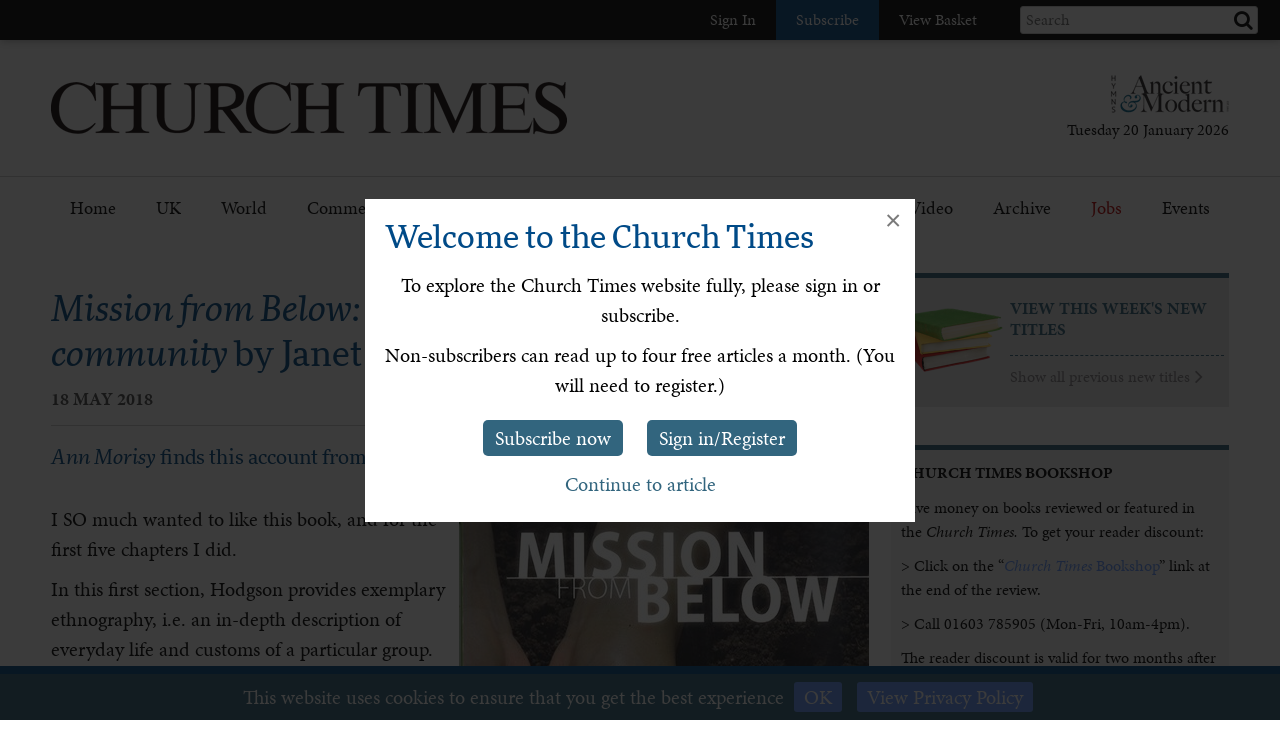

--- FILE ---
content_type: text/html; charset=utf-8
request_url: https://www.churchtimes.co.uk/articles/2018/18-may/books-arts/book-reviews/mission-from-below-growing-a-kingdom-community-janet-hodgson
body_size: 110612
content:


    <!doctype html>
    <html xmlns:umbraco="http://umbraco.org">
    <head>
        <!-- Meta tags -->
        <meta charset="utf-8">
        <meta name="viewport" content="width=device-width, initial-scale=1.0, minimum-scale=1" />
        <meta http-equiv="X-UA-Compatible" content="IE=edge">
        <meta name="google-site-verification" content="YC-yPSebwVXh2NMiLTX4k7VLDxVpAW8jt0kYouz6Mgo" />
        <meta name="apple-itunes-app" content="app-id=938087502" />

        <title>Mission from Below: Growing a Kingdom community by Janet Hodgson</title><link rel='canonical' href='https://www.churchtimes.co.uk/articles/2018/18-may/books-arts/book-reviews/mission-from-below-growing-a-kingdom-community-janet-hodgson' /><meta name='og:title' content='Mission from Below: Growing a Kingdom community by Janet Hodgson' /><meta name='og:url' content='https://www.churchtimes.co.uk/articles/2018/18-may/books-arts/book-reviews/mission-from-below-growing-a-kingdom-community-janet-hodgson' /><meta property='og:url' content='https://www.churchtimes.co.uk/articles/2018/18-may/books-arts/book-reviews/mission-from-below-growing-a-kingdom-community-janet-hodgson' /><meta property='og:title' content='Mission from Below: Growing a Kingdom community by Janet Hodgson' /><meta name='description' content='Ann Morisy finds this account from Teesside only half satisfying' /><meta name='og:description' content='Ann Morisy finds this account from Teesside only half satisfying' /><meta property='og:description' content='Ann Morisy finds this account from Teesside only half satisfying' /><meta name='og:image' content="https://www.churchtimes.co.uk/media/5645639/hodgsonj_missonfrombelow-20180515163818412_web.jpg?anchor=center&mode=crop&width=1200&height=628&rnd=131708759110000000"><meta property='og:image' content="https://www.churchtimes.co.uk/media/5645639/hodgsonj_missonfrombelow-20180515163818412_web.jpg?anchor=center&mode=crop&width=1200&height=628&rnd=131708759110000000"><meta name="fb:app_id" content="1929242603975784"><meta property="fb:app_id" content="1929242603975784"><meta name="twitter:card" content="summary_large_image"><meta name="twitter:title" content="Mission from Below: Growing a Kingdom community by Janet Hodgson"><meta name="twitter:description" content="Ann Morisy finds this account from Teesside only half satisfying"><meta name="twitter:text:description" content="Ann Morisy finds this account from Teesside only half satisfying"><meta name="twitter:image" content="https://www.churchtimes.co.uk/media/5645639/hodgsonj_missonfrombelow-20180515163818412_web.jpg?anchor=center&mode=crop&width=1200&height=628&rnd=131708759110000000">

        <!-- This tag is required because the WebsiteCheck scheduled task on HAM2 looks for it -->
        <meta name='keywords' content='' />

        <!-- Google Tag Manager -->
        <script>(function (w, d, s, l, i) {
                w[l] = w[l] || []; w[l].push({
                    'gtm.start':
                        new Date().getTime(), event: 'gtm.js'
                }); var f = d.getElementsByTagName(s)[0],
                    j = d.createElement(s), dl = l != 'dataLayer' ? '&l=' + l : ''; j.async = true; j.src =
                        'https://www.googletagmanager.com/gtm.js?id=' + i + dl; f.parentNode.insertBefore(j, f);
            })(window, document, 'script', 'dataLayer', 'GTM-WSZ4J26');</script>
        <!-- End Google Tag Manager -->

        <script>
            window.dataLayer = window.dataLayer || [];
            function gtag() { dataLayer.push(arguments); }
        </script>

        <!-- Typekit -->
        <script>
            (function (d) {
                var config = {
                    kitId: 'qgx8jbi',
                    scriptTimeout: 3000,
                    async: true
                },
                    h = d.documentElement, t = setTimeout(function () { h.className = h.className.replace(/\bwf-loading\b/g, "") + " wf-inactive"; }, config.scriptTimeout), tk = d.createElement("script"), f = false, s = d.getElementsByTagName("script")[0], a; h.className += " wf-loading"; tk.src = 'https://use.typekit.net/' + config.kitId + '.js'; tk.async = true; tk.onload = tk.onreadystatechange = function () { a = this.readyState; if (f || a && a != "complete" && a != "loaded") return; f = true; clearTimeout(t); try { Typekit.load(config) } catch (e) { } }; s.parentNode.insertBefore(tk, s)
            })(document);
        </script>

        <!-- Facebook SDK -->
        <script>
            window.fbAsyncInit = function () {
                FB.init({
                    appId: '1929242603975784',
                    xfbml: true,
                    version: 'v2.8'
                });
                FB.AppEvents.logPageView();
            };

            (function (d, s, id) {
                var js, fjs = d.getElementsByTagName(s)[0];
                if (d.getElementById(id)) { return; }
                js = d.createElement(s); js.id = id;
                js.src = "//connect.facebook.net/en_US/sdk.js";
                fjs.parentNode.insertBefore(js, fjs);
            }(document, 'script', 'facebook-jssdk'));
        </script>

        <!-- HAM Analytics -->
        <script async src="/Scripts/hamAnalytics.js" type="text/javascript"></script>

        <!-- Get style bundles -->
        <link href="/bundles/css?v=20240326" rel="stylesheet"/>

        <link href="/bundles/slickcss?v=gRoGrwglYjZ4hGtH1z3Eww-Kl_uTaztpleDvVKiUZK81" rel="stylesheet"/>

        <link href="/bundles/slickthemecss?v=xVQnHhbhxfk5-YwJqdjaFiuRL-t4IQs1_Pk75Fvuu4U1" rel="stylesheet"/>


        <link href="https://checkout.hymnsam.co.uk/css/global-checkout-styles.css" rel="stylesheet">
        <link rel="stylesheet" media="screen and (max-width: 768px)" type="text/css" href="https://checkout.hymnsam.co.uk/css/global-checkout-mobile-styles.css">

        <!-- Get Jquery bundles -->
        <script src="/bundles/jquery?v=l_2JQLDpEf4NHz4ob7KHLjmeRFnOogKHIQKkMQQ4Chs1"></script>


        <!-- Icon files -->
        <link rel="apple-touch-icon" sizes="57x57" href="/apple-icon-57x57.png">
        <link rel="apple-touch-icon" sizes="60x60" href="/apple-icon-60x60.png">
        <link rel="apple-touch-icon" sizes="72x72" href="/apple-icon-72x72.png">
        <link rel="apple-touch-icon" sizes="76x76" href="/apple-icon-76x76.png">
        <link rel="apple-touch-icon" sizes="114x114" href="/apple-icon-114x114.png">
        <link rel="apple-touch-icon" sizes="120x120" href="/apple-icon-120x120.png">
        <link rel="apple-touch-icon" sizes="144x144" href="/apple-icon-144x144.png">
        <link rel="apple-touch-icon" sizes="152x152" href="/apple-icon-152x152.png">
        <link rel="apple-touch-icon" sizes="180x180" href="/apple-icon-180x180.png">
        <link rel="icon" type="image/png" sizes="192x192" href="/android-icon-192x192.png">
        <link rel="icon" type="image/png" sizes="32x32" href="/favicon-32x32.png">
        <link rel="icon" type="image/png" sizes="96x96" href="/favicon-96x96.png">
        <link rel="icon" type="image/png" sizes="16x16" href="/favicon-16x16.png">
        <link rel="manifest" href="/manifest.json">
        <meta name="msapplication-TileColor" content="#ffffff">
        <meta name="msapplication-TileImage" content="/ms-icon-144x144.png">
        <meta name="theme-color" content="#ffffff">


        <!-- Print Stylesheet ADD TO BUNDLE LATER -->
        <link href="/Content/ChurchTimes.Web/stylesheets/print.css" media="print" rel="stylesheet" type="text/css" />

        <style>
            .grecaptcha-badge {
                visibility: collapse !important;
            }
        </style>
			
		<script async id="ebx" src="//applets.ebxcdn.com/ebx.js"></script>
    </head>

    <body>
        <!-- Google Tag Manager (noscript) -->
        <noscript>
            <iframe src="https://www.googletagmanager.com/ns.html?id=GTM-WSZ4J26"
                height="0" width="0" style="display: none; visibility: hidden"></iframe>
        </noscript>
        <!-- End Google Tag Manager (noscript) -->

        <form method="post" action="/articles/2018/18-may/books-arts/book-reviews/mission-from-below-growing-a-kingdom-community-janet-hodgson" id="form1">
<div class="aspNetHidden">
<input type="hidden" name="__EVENTTARGET" id="__EVENTTARGET" value="" />
<input type="hidden" name="__EVENTARGUMENT" id="__EVENTARGUMENT" value="" />
<input type="hidden" name="__VIEWSTATE" id="__VIEWSTATE" value="RcmmQi15RtA9loRC596K4s6S3tWgTgLiDpVoVpu+Ew3OLzkzGN98imCnDziLF/r2K13dxxmxWhb9R8WJFh9jhZmsJiMicSwZsFExEmaJBDY7eF1h+Dz7omT+KlL+5Jl8fWiEjF0GmqcCfqT+oorheYW4oCUNKc0ZaPLwyOhip/sJbTndKbEN9kazxQCq++YN12SEXYIQ2ghHPvj8kiNb6fEw8jcUh5jM8Lw2EcamUG1xlRU8+OoZ4uAaWkfGfzPOMsyqA2QVJskGYxLXcumAIaCLSzs+Gyv/x21MQOhK68UfG5oIZ3yrDnAT9nEOJF+xyx/2bW0C0mJgCXZtfkrclRDjMYhV6gTmOoukA5MnQRNswXjh3CR8eHiAsB+wdY595fSRlLLRYAaUPJ2e5FWGE5c6rAZMP6F3LSZBdFHz9Ft3aFOkwQwxA7IwgEiAEggi425YQJ15eePbWaDebUDTDY9SaJUpxBkYChyi2PW41GPGzuMiJ1l0uZ1fBCL/jlDLBj4IEIM9eaTbw370s+eT4/8MgZ0udeQj9f0kH86AdIPrGqa2GsUrqInqUHSZFr2ypvaSp3olY8QxEnl+OAqrQ768BO61TzppuZD6JzKeU1VGVgAWu1oIHgN7HH7VXNyRDSY8XWPdiULqfDnmpCdtj3ii8X2mGSBGulxpcf74gopQxIUkL0hNtqU2lfFkelk5XynRfEfZ9RHEOWMfxDEc/ZauqTzpYLrLoBYWj2ZagUKaZpIbxzZ5kzoa0M/KIfwCQ1P5zcBFoB79pxqKBPTFpc8/slNzJWPIEexPR8ksGXsFglM+s28rZrnvUZ6I/6IjcEfiR46lGOEQN+LpLtcTb+G7Tz9x4jaiHo41eeRUUZSvESUukmkLtRLwQE2omMuNoDk1aHBr/Rzv+beC/RtmIeuC0AfnjSUd12CS4R0Ecmsx6TFuimX06UFDV1l1RzVpeA7tGDcKWqBkxtlZa7eb/UQWUCdQycdQ2TfTfLW86b4OgXktWLq+oq+1/tUDYaimQdmoBfUJ3qQRkRYzEKSjIRFSjc1aFUgrQ0p9zv/f1p0wZuCOge+SIf5xZ/kr5rDjEzHnnIioUHxr05RS+s/ABMPDQ9XZSqj3mDFsJZGcnAP3uUhOqTAKkLedrHujTEjkt4Dje3edrn783SsKHoA1TP+3jLyGgUrc8B/zX3cYGw8pfe1STG6fGCrr57KZeYTS9NfL/mW+ZxjZsIPuUclW1oLJVbcuuRlNVA3hRsAuGwxiY4Jnr5BphJb186PThxAUvFxDAkGL3dn7vn33UaKa74MiW55WLYfzRm99dto0AnfA+nQqN96MeVP/OK7iz6kAXquvuJnuqK6vM7V6iq/xkkl7xirOe//yFYgPCiMJpeo5TmxwJcMzSQ8ZsS3lFYzmv4N8YMB56u9NRc+NuZZbsg6KeqryCMEwhXirlqHc4wNBy/01Nio0JGY0wopuX2Oo3jAYvy4UOaIYXABFAGFoLY39wh81z/+7x+fULXKpCO6IFM3WG+kQbwkfZyi+iBSdtWdTKbwCfrg/YwVWOysmZyHQu7D/uFTrBmsr/Wn0cOLjBPB74XyHW1d39daWubD0qo1Zjm9/B++9TrsdH56VT5PuzWlN1TyQkaKixkxLysgv200StMvpCJp5qnc3GCzYOn0zfWthEIK8oJqQm7aozFVJEsgKnk7jMeC2dgW/tSWcO1zVk9SxztegWLFY6fEQolgZXRg1tJaJtdnKGzxUJIyWhCApNJGoH+q/DLc3phmXyNXNEQfD29XQ/7wpa6CVEOYL3fIxmxvdDARDYMwBTmoUudcoLdcFD/fsPUzP061zCmnvGVCSxZA43Sn7OxdpTxd0baIvwocAGUk5rmQSR9U/hPQMCVrBO0wSEK9SAb2mcm6Fsx5PpskERQXiQD5FvmVD4kWSe2WRVDZciNH4EP9xSvh1Wht85S6PFimeoOBD8/liDfBh4m0Q1oeCgxl9+GOdny0k+vyQS5ZlZzYRQ0K0Tcy2iHcwntRRN2seE9SQvAQe2X9vej5wmm5swpzhu9RyoameBYMYOH/6I67JBd1tfFWXI6xzvBkq53tIKd5nOhEy2hqO3wD4/jSzbxbZ7TmqGN1vqMeg6B8jTrn+ptPd34Zx7ZVk2LFukuyOxaJEjYcfHg2f+0EQleiemFIYv6EoKqqVCnIceqY2kFaT3oAH+kX6bnKDtj1BHUHKAUPpddyQ0y1IvNouW8ZfgFcXQnQq4wjknOC3ctu5s5KXBbA7Cfk1erBjVSeC1bnbZNTvc/+fNFeYyJZTkJ+Q289dlCv/uURgvVaySa+b6U7iqxuu4ZBeaX2LeTBDInkgrTY16sCdmPhhgVFnKxcVIzPlj7wgmp9SksqHQlKR1h+BuJHreNH7ucttNmzyiXuzO15KUdNMsrnusKfm4qG+WbSNcCawiWg7mugLO+Ax+kobSr3+l+SWMEwnlagw/TTBYO256VvR8k60BzV3EvJ6Hz7ygmKD/7MFrBZp/KfysRLEDP8QjHguC59WMsPdC5OJL2jErNRKto1l7QBDyy5jBVGwAdaBDQLqZTlm8/wTIMjMZ+1KP42LiFgVKH7wyJk2i32RW4GA8kGH/2DHXlJG6ICH3cf5ZkMssFlofkF9x9arWVWCwomn9hLx76qAiNX+BGDZTGdA/uHHbqXl1T6eo5lg2awHCtKc7EZJCxeggnScP7cdcjjsk4qMIouEEne34lIbE/gqsJPB11+isM6TJ/3BQad65wOaVlP/umtP6KrnS8lopMkvfwi+ZtLUNRshzaXMhMMqQTWX3+x32pPqRnAVnA3QNxV73WcgheXljH82G4KF6nZ/kvtDGGVppJw23g2/[base64]/ogotXcyeccI4b8kG3drYzivp4fVoJOMuI+aK/l+zX/dOm0XmA2LBC/TT194v1+D8oOwxf4qWtgc8jdUmMTMUCQB30W4LxY/fSqMEUMrlgjLSOUl4ujpTIn6o9LZAXjGtntkbRHUCDxQ4NWyotkAWbYK8hTySJyZYM6tkpvYMep+fWzCQuud/eAAxD/lhsb2f7tMgb9f4vvYpEzPH4MZWjr2zJh2j8BJry+yKaWe3bMn4GOFsx6ztSeC9pKkfK0VnMQd1Dbx3L7kLc/4AS4Em2ioXefuzEfcncdj7MOF8ayQwCmbvJxn3sxMmM5CBkH6XZEXN/jLJZ6VH6JeeZ/IQ4mRbuSdDM3mScKyl3zh4UfbrEcw7pQN29YDvLndR5tEFm4gn83UsFw+nxLjkT4UiFMKyz+dKCdYA53gXInHYAzpMwMXVtZsMK+mDvJVt2lj+1s4YpB4BJhA57iQU+Wdcz/0rpR4uOcdndyP0ZOPPXM9Vm8Kqk6Nmwjbd4HqEGAx9Cqv9vzrLk/xDoNxPFKhOpZHZANPvFtko2OMw2UoMUjNeUQnc+bNNrgPsOSXnfaBAGTJxQ61WqPxHvkK/K0lW5Jnr9K/Ng/Y/RzPIhVLAM9nBhXKPcmRykkqrbua4O5X7dQ0RjzqfLlCi9QXLQ9LPM1J2wYdx8WqqcjhQ0XYT1WN+V+l3WBHnd44EKIspHZIfKE6o7ToEVZVQJaHFu0XZwLt8njmpssqIv/6dea1ge0qulBn2HU7of9cTpKaCseWPsB90H8wUYbju/czU2YgEx7ZyNPEILP0mAdjTjzj9dYq2v8rBQWUd2sQ1neH9xVAc6wOIYh50fSAjiHHet4khtEUqV1cAHToIOUCjNcMRxVSFKFYN6ShfZU/MU/b6epskC8XvsunAghTPUyd1RDgoGm4sGqnjcxhe8PE8sJdhxzxfU/wUwVFH/Qv80rM1FdAJ79K6OpZ13VINp5W1TeCSOZU1nEk1RFIxHKXUssKCkEMbUsnVYSrktC85GTXYoCUWmNo5w3USlzccg/fqJd17osgx4+beyezyJZlILpSjAkkGzBywKq2i7K2JtIrMtk48Aee9McJJ2qO7ZhuOQbSAb85FjYi4xtiyaJoSOALJ5OZCg7HP/1D0yORhfDWeWanM8N4ekZA6+lFDQJEfZjO/cD/M2cbSC6NO4OMBpYYWs3Vy5qu9zHRmFAtZSINxOvRw7xdvKr0K7UdqgyocNwmDmrBrCEpfOlIGTPf2khFzxSDbt7FiMFK/syi/d5uFyevS2KzQ+rWG37oOlOS51qmELgw7jyE2x0QdC+hd3QEas91Htgwb43IcoHWZXKpWsEh3XNtmfh4OvlOlSJZDFkF7x2uB6d/h/D349iisPu3ioP4BPZwyJPpvlKwEkpwUDC+Yh9JWM/M0r7CqWyJJ1Ae0H22QzrsSTpeA6Ia461edEieT5JWYLL6uMx1HMxo+LMCJ05NdFPSRb12kgRfIXRUzNQr64ZgOhvjXSPpRwuEHSLQ7LxXc4wi4u50ksRzFmhnAhQT577nOi8pYmzMNqIOfov20E8DPaY6XWU17PvwW+W+NY/i+rY4rHWoiVMibTggNhh8kNZvT6Bw5vRqzFpdVzTNRzX0tC6NjdXpi/qG1AyzVJ7cMQkr/lYil4EUuRlmCXk2HZHlg/1wVvVQWsHFmQpfjCanQuvqtSSpu+hi5ecDi0b+NedWXJDm9rzXvX77Oro9l2nr09BN+EBi/[base64]/t2oXcBHSlJuP8ZgBY7dma9nObzVf9AHfqDUcJrbNnqf/cGlxbw3fxYQkPa4VzUkQRBXVuWQ1DUBBGn9W29lG9FwbfLBbGZZS+2A31rFsoBozUL4wsnzP8UQ2xE7yPOhZosa/[base64]/Kkt9WIHVo/fvxNW6gmIkBHkMGqDUWLRruOi93DDmoz7vQxlhlTNjLNrTYEsS7ZjVWXEScxVfJ8T7p/4tpOynPh3tyTm6UxeFRyVbNPLroYXCHLyDNQ8h9+FQdUp0QMUSQ8EdHbMbeJGrbuI21frSQt2IcU/30OJwfjUJNrwciMhX7xXpzzrSBv1mIApFCtNSEJERh8WAGyQjWelOXS1vy+9k9PeOWca3KUwvG+6DJxZW5a5p99FpvGJmw43r5pjQ36eILCLxEIXi5cSksy7tH2F/b0k1Ntt/yOFCRVMpwS3DSiF3hgnvy1V/JICEstXdHoFwexcMz1aDpYSk0SMObHCdAurUuaP+ACphjiTsY6M/qk8hIM7xlqxHAKPXWRFykJUgwGXZk6JMvd6fr+9fhLxMjM+tnO4+rxF7opYJJCgVsUl2IUv8wGzuuy8h5auTLQKkNpLzvgt8sp8r5npi2I2PgSIbf0ff7ReTJox+/2USZ1bFQ9PH4XaiHixccs+CL89tu832NqgRAEAnuGzTMkCS9VGoD8+di+l04YoG4r0L/T5y3hrilkx1+NLsBk+66Dj5YXJ/YCDObq4osCywsKqVc/fQAsTMTmIba8vM7gb9+d992dUzVLQfpxxVfK8r6IDWtBtkbzwAFSdpmhyeFPqXUaGFAOeXFcnpuT0qNpWUgoDtNDjE4C8QZuhQ3D0rMVuTrfrdhmEZ3I4/eDGRp1Z7jrMcGVR+ZOxRQn7eGqcTbQz+sIdM5MSdO3F8KsmdprEVDlaD6Ic5H10CnRSNVXE7blDGp9lj3onmw+kfECw/HG9D15zzQfikNMdueZj53H0PHFbfqanuXY3p5UbzT64D1gVx+C06C2gpDCMoIDNfjvhjNChJSxUHy6v6xysdojEtqKQ5LBtDlWjBPAVwc53LBLaxuGuOsV79D+txXBAAnPJMoWA8gA1s9pggg4q1Yl/tJ9EuZ4gkJ/knSux4JyWJf9ymSsucfWR6QwsbDGLlRpn1wn2uO8QJYNGEHz/uel/L8fDrEcedGK3Z1CytFGAF8y4jjyRaZ0wQm3T8Z4bV/E+wUBi1OQxM5/LY8m3IilBWo8GIA5imv0NaCQF6KsoWL1Fu/UFDXD9ov+fT+ncKgxq3tLvO/1v095pZBfXBQJqZIUaLG9wZ0qwHtWK4YJ9beYLIrjwEsUkCrxYe95XrMThw4GMc2GM4BlMFMqryna2tDsVxgTAtg1pW0Gssp8o9lWZmgz2o7ZgquZBX76etqDWtmjuq07Q2A2jfu7toW8lhmTufpjfTa9ZLucH28eq4qPd8Fy8Dnq7/QEGsTJMVuhbb3polZZ7XSZHxbJa71c+TWAN8WCld+/rONv1aXLux554oEOD2ZTqsiftepiSkRZPuAUrxjXoBKhibq/NNh/wQuevP66kswDULpsjJipMbEzagsnERg1gFOzS28gXlqxjdaQFP/RmNsEKt+Ai+saQ6ucUBQUdVFxhsMw2WmgRXkDPDba16yxIRsn40ntt/Sz0cZ0SKh1cWEnd/2leChE2BxzPLWMb6ZBtQLydUhq9VXNLyydB4u9Mg9zbX3Sz7kzyQT6NyEvI66nkDWB5qpBDuUx/w4Y71G4ZyiuUQgDSl8G+Tw2eNC7TD5eKrd51S9ANmRpcyZEYW6u8s2EQ2tDyoUDic+6gse+VStdHHhApl9MzqLyTeHkS1Ml96F2ix97hAPSJhfqCoE1S0YOziByP5VnYP+QJCHWrtvwROm2yIT4bHRZ0ZPv1HbDPmSrpv4SE/7OM5si8yqZ1O3WSrWZVca62rcbXAi6/5Ujn3nimDfvpLvmxP9LnO+c0q9tJlWQjfzd582vC4P5itg4GnbsjdaEpH5+ahVoExj9ozBJMzEN46i/geq5Me4KGXY5IGATO7+AMAqSpayQCZMhxigkqf4y2owBJlGmsCCr6wQXQXtqwD/qMecTUYajT1T9HlHL1Om0XtLcomf45Gp85roG5k6QjOb25QmFpvXgdl8U4DjVywT7Q337HKrIMsJVRq5nhsLd4Bm4WhxVkqt4pSWf9x1vxs8GYupqfy4/uzRBcfH3VhKZ0D75MvXQJc8O+pNrfQ91zNCCXvX25AtmPcprg+JXlhK+NRenwcPwsE6TZA6m5PbRrzaO6z0680UwNDszfFgbU6UXc2VeEnW3c0P9x8QvmyarcyEeyI9UR7yM1pP0+rGDA4wqoU4Gf1Irj/JiuXHZ8A/+kjz9WukkuZ8WRmqq2RagYIwk9XXVtXrBWP9UzUciHXgkOldZmfISVsg5UBueFleuWKidkCXvGxenQ/LFVq41sUCizNUT4OHDKP+OVYBo0dH/FCghFRI1MdNNcrFWhKAd7g6wV/izvmq/bEgXWGyMCe+PEdvHMjahiW3DXgXwmtWw8CsgQi3wnPnFaTLIPo6iwEq8o6AFoXM4bT+B76qMMUxRynuhGCgXzoueIvhQVdQzMDuc8dUCfy3ohoxSKU0VQCyssA0SpPzG+f/VppoHvUp+PxFog1QVJg6Gnq7sN4wy/eVvZQSWj/8Bp5vaklr/X4QT9ioF8DgJRYOlRL2+xFcvisvpCnyshIjC4RA4cBl4D2HVwLcVEqZddQQLAz9hbrN9UxhAzIXge4R/+MODb+Pb3hc5DRnLGtf8M5W6baoK4YLUEOPJTpoGz//[base64]/jqQRwnYNZBpWVfQsyfWuZOp+df/VzUya1/zXwj9xzbdfJT0K0y5dLZx2c0RZCTkACu/xSfjgYwu7WkJG8oabo1dbjUoQ/5FH4hZ6TZ7T/8eS8dxt1i+eXV/[base64]/j26pknRknYIyU1TR7vwfLBfl152KQCnLH0l8y+B8hj4+b2DGLI+hX7B244gVhr3IzMnxr+owl9+3Q+LF0yqzNXw74sGd9n020jENfnLwJjQhgy4IKPDbMAOQsw0Tmd5fZqr/Ytl9RPoGb0oqlsQq46jxtMjwc5nxbg3D0r3ADgDvtxfCx1NrjN/o+r7RN2Y1rkTNXIe0+/h2yj3QBdCF2IkoDPytIAd//QSOdcq5AEkPGJ6TwWE9KqaCV7i95X3ARZZn1EzBXNKZeq62HLbELDgq+e4xYbWLw67xFQDkBrAopqr8smfWY4MlFDPj0v8X+qdt5wDnzmM75VxtS5ZSxr3pSMIRru0k0rVd+03V8ln+7wRjTD9lh2iGO0hKPWDMI7FwvdppEZY5l40oNSHv6H4iejKXeo5Ij1WvZ/3bFJ9NXDeYCuwCy28enc3LuRAPOr8fFhaK7DtTWeEB1vSSgAYpb4SIqviwmbif94bErI3bLGUbcXvDd9AoSlVtcFKtJoVAQu1nZn/m6IKEiV15isEBccwS5E9R05bJOwNG50GL3B4K5tApxlkkSMS0aewrUyk7KqoJaq0sSGyuacBbL683oZFyK+zPbkAJY1/MVlfPpQ0U0g+Us30OOB4BS6nKEWJVkEflNQTThHRZ2mrYFgVguArN4ZhSpk6Q4xMicwNtQMjKMWJmXxmXca/DaMrAFFdu/fLhyORUx7pmL2ak4UxoSzuLw8D0FTWClBUCj1uxVig1Ur6TExJxtU57zSpTZH31yMLw08vAp4mV3Qr+CyG2xIk8pdLDT1AOjY49aTfxBKRyOOik1vPFoAJt7UsjrZSlWnIgy9lvoeWeRatstE0oYrHKJYZ3lh5b4IYnlRlergAhAMlCpAQQTqJ3JJTP/uuxu3IywCR6wFUuPEhJ2PcCN50bSkG3K/[base64]/o4iT+EXm8Xtj7kL1FLDnevMMWHYa+1aXUHyqLOM4vEx6JnIvG2qM7Rtej7EcRJKL8joTk0vYczoIq9v2Dl5a2JLwTjp2BneJtENeykrksgp51u89QHZ0+FfrGh+jqTSHl/fhDQx4nSvQcWwWuhEumK3iM47tBN/FWk+5nmFYul6bHagcXBFiga2Vw40jtb0T9oEW3FzYHnMVpGYBW/oKXM4w0hyTxLJTgwC2aglaQmQSCZC+Zx3bnYMogJepcmMtq6rjGzKE/uPC6IubHcK7uX4z8Y4/r+JKUN5cO/j/GBjYvfL3aihOMhf+6wbSkkitAzaDTmjASps0TE8YYUej0LqOP4PTSvWJ5yYl/x/x8ykpXT6bmBFVqj6u2jPsKlgn5eu22MHHW3P8BJ+Lv+ttKxd4QXKNhjRq18UqRSGYHvUtONE63LtzzEAhdZ4igThP4DISmmTIWXHDZA4QsAbtVY4juXvQD7MJJVnyrDUOrPIwfBvyLpOMVoqiYKr/2jir9xAnXaKsUQnn2ZDTxki9xOv3qhTXrGUfqTfUxxZcIZUNizFwjxgp8jrXUHH0IGJ9bL901FY/FHhqlmF1iO1OPeTTpS8QeQdI4rFDbPbErJqiU36OI/Obemb08JbeooNR+5E7QLovUpDzu1CfOUXq3m0xGre+L9IURi5R9nSlY0sGaGOmC6XXb/YUFWqHfpTesmF2cf3aYYyo8MeaNQaGHBgB8c3BeAZ7FZXtfAZjf4V3KrPj6S32EXToXq2StIEQm7RcSF7EEXIuHuimeq/YCfdJQv4ERfiOTzmzenh1JL7fa78s0FQotm3SNH8oXyejBQOMieuYjs1367mM0v2wlyrVbmxevyCYXlC34VrxDTWEemkDARaCdXi+OxBetz3t8ZrRHhYS+7wc+UsaoxOITqpH3q2LBzxNQZsbfmlPPA8YBiTs/fpqQyUT+9cm25r81uFi+OIo77eSl+1t1sMIbfHeB6vsNDnrB1bT+iWhcS59iQe0oY3Pf0BfLplmBZj4Ft3nC0WvoJCnihYqm21+s2IWCvXLzN/7ceu2e+FUF6oavUOo6+1cgCwflG60a9nT2JoQEain6WUoMeLSyRsKs3jcHoQMyazCVZN3bLd7u00CQ5M7aq8o4YMozRpwuEU2Tx45LXXdb3/ZKDBOF4l3Z3ckmAqZCWBZ7awvGmwWMei/gZg3vjk6wRv6JrWvGkM/p5Y3t6DzQtQ4mr/ERu9coeSyjkf7h7VF8kitcdzXvNAALXkeYM2rhDfCjimW+AaxZHh4NbeRDWDUU59j4qwTu2wkpqjsrFtibeZ6WsDI4kOT9eT7uUO/O6ro0+9cCtLLMN4bC6K9z/TRvvk/sl8OSmWubcqD/FwvkC3KLrqJDEAgnesDOmh1gMiiK71qGM3XmEmUGjMGYDtal0aMWJ1mbpf6hFze0fkZ2DCQf24cemNrgL0HKozUBFyMTEkHxMm73IhQNvGdO/2Dr6GDyigBCgxI7EdFRsjn0Dg/NyfQ47DxvP0PU4NzsxBpghubeOI04QDpuEteV350p+Vwg+T5W2ZC/mWjoB4OTIq9U3FOVwcbP4ysbRPUFHe3tWRGXv7HRucN7WZnCTsbdSemeld/clZA7HfWcUtemsN/0km3AfzhBAiegVej80+VRYL1zZBAqfwSA/x+InKiO31kpn68GurzsXjetxVekjOiArKDy0J9Wv3mVfYIiLZg1Qa/[base64]//C+smNSTOmSHrqxRdyJiDcN6GKyMqQycpibaaop32L8xU88GMtbqxeVQyiJsg8NrQKQ/za2FND3x6cyBeyw9k7XAeZ8N2ByN7BCkEx83W59jPUYQlegG8PeWZA/uF0JcQmpraAekNEVJ1l3UeKzsL8lL1ChbOM1iLbt3XPcNAnM8fQ6OuMZoU8lMOWPlKExhi32T2M0B3T7lc5bY4Bm+PLR2X4hzPJURo7UzP4QeZci7SKVGGi1GEwCEp/TpIan65mMy9A7xJyAomemcZrbumdFOO0iwMhOWLM2fpnfBnKf+k5WbayzkxdJ93Ea2G+plnMorsGRUpSNRJO1qBayRPTtOsmIFlhPCb9fd8FC37TfQnPQ0yqxlLolUkzRM/rMkLwwky2Ln68tg7ZemIdGlKkSap47emXmQz3Xx++v/ejcjnxSSeAZe6a257w9BZRzzCLe1BdygXHj5BC6yReX0Mu7RQZUtsTQigF7ffMadLpPEI/H4r8Q5GlR/C3X7QY5JZ67KWHgXdNNHI1mxe755XPCpbnEgUGAabzfQyhN6fyspjOEEKX4FRZnlvf7eUS2YZmNgmwhTvY3D1FlloQzVU+MasC5nKLwRGYEyr5PAfMIQXZU1mWPb52vdE7ao28C9gOqFZ49GTYmPLvtCbANfZQK7+9AMzfkVS/VOCXMjGoBw/ytf2su4GK3kPAXzhdL72/sex7Eem0X5BWYtwJYWJ7u+f7DXibogrqrpdO6+BzAqDb9I3zWxgli5yTsg8VMXdg+1SVC0er0/s9pCvG51heYgBWh4gJUyPogFlhcNzDlWlEM7hl+pcciL2sy/OBdokDw4dmhH61KCZTiD4mc+Yh/vBmZFi9P/iRVRRQhlBoAk2kiaV8d1VeogIwUsd/xAtdRe8TnbeOzIxrpVYr5xuwXSJ/eBy0PbhGauJd01+CC9CkqYDa0UQJB7Q7ApW2HdQueYnKkY3VBmyfWEnhA/+PifF5gjvKPSm6mkWF0mC2SA6C5xnLyBjysq5sO3hQwRbfOnGTIjuBp31lX7ivmDdrrvqWeSqcmdEXWP4QhmxrW0hYq9sw0plM+PeziMMvu3+F5mXwpxSdPxoCe8QegsW/9MD1Bbb+sFWWXV8mcf25Mjp+xVIdlepavkomB7IqGLG0R68116OgW+cJS45H4rEwC/fKWX73dPJlTzj7asdQ/[base64]/mnwBg2YVAZmKK++2B64Khw5XDtB7uDNanJjGhd8PyKB1VzoIou/vtZ40u5hRIaJl056PAh3NOvF/AT4M4D4nDzhy/isgExUgKsJMS0mGpCpGezijZxlOli0jED2gqbrtZjYrKK5P53ySDF0ME4kt5Wq1Gmg/K6qFDavWgAaMoRdXqlUGImElQXVNCl8vRu27w3/5ej4oCly263ELIGDP4J21XtTEXsBOXSTPC3mEuGwC5+Ongk/2oxbqE7j2pXv57qz1A46sc5Oe5rX1nheu0gEUsIDVtqyvUSjLvnf4u2o2PhQ8F5cxVi8hvYnwd4+5hAmhz57EqcwQE+WuI09eOvNRo6YI0LZn29a+Y259Q7+wwmYrXc8IBc8UG9NBaoTiW6sSvkI2PeGIng2k2RpFsDXRJUTPyJ4/fY/BSH71lB4ub0fULDMBFE4kUWO7rnxW2xgyikKXF2epiHIW75QLtcKupuDcrvAnqRBMj0LnkgZTWOzVmG2vX+lhzu8cqmWpSBZXHSJhzZqzrVi7QdCocLsYVUYyatoAu1CNdKkRVhNGX+WU4Ec6l7pi9EHOeM2/iWsRcLsBk9coDJSkZIVSGAFukSBHsflo8YRSAp2c4ZXQaA8xfpP6hI8cBahAf0rXE9zulT6t20IWm6E0moLSWMhIopao4oATCiWKhGo9xIZsV/6lndkEl8aZS7tpBuzrpqC53k41V6euySLs5AjETk0XTffH+sBoz1nJFh+ZdGrU/SaGCWCcNM8xosVcxRI5lEdndVhdx8jVOuG2Vr3WlQVDbbr5xmUYvh6HzfYMPAvJ2uOWDyN7YZEr64Q4JbV8MKkwmjKOfQX0QzXWAkYa1ASR0m3ayd5Z5CDdjVkkoQ339InrkN3+wfAw/FznJhs7FAd8XkFszP8S/HTX6gh/pH37EKpqkv9B64YaExZOyhU8OFbT/hTBB2TtdOBhvmTBcvT576iyJMvJUZMsfKd8nnKjR01cFvZNyF57mVs99VnZCB46hET2E4/PQRsj3Ir+iT7Ar+mNvMFwEiERYqD333OWON0/lkUkDuYa4gBlh9iDvxnG/f0tOwBCN+R9MfCtZB3WJxfhB5aG+sqARRtG9if16PtzRYVv4BFJHLDf/g6S+8g01ntisb9KE7QQ7yMIdGLkdYoS/a2u+kpH3XptgzPrsecN08j8K2B6fX8LPi3hCTsuBVIOtKkNEtT6DljhobmP8owJq82Q0i/RCpvCdYZEsebiuEA1f1hfpif4h0Pk64wS8jRrBgDTme55ENQIIEvYI9LVGSvXFCgwWwVs48iVwEFskj5vScHQ/tpON++8EY0UHITIZGz4l6WwyKJRXFqPK9zCwJd64d0I+8hR3u51bPVAgKtaIuOwdOvfbYP7LfIirY0sLeCtGXupP7cpFavSlWfdBDdPaHH3pQk4jWW1Q7HyMZYKyYM6+0jLZK50oD4fa0mTrLaWDwpdUZW4f7O7yG/HTtTMvaoxdR5c45GoYjsVqLTCbzMviEfbeAcuITgfmoCxgbla0FrVUVH1nRrbtsi2/9suDWE7ZfjLBAK6i6sx8tjeN1wP/4zuqkbbrJuMGHpBYLSr1e6Zu9eekOcLxmqZItTR3Qzg8PxJH1NpupwzwhAf2YHen37KffR03z+ItWebLY8qVhvrZv1T23SmukLalkIm9xPCONU/ljEASk40sWbOaSkA/zoqie93hoShFzshQg7PQpRm0mmeOkrRAM8PKusYKouDUb8QHVUC6CmtKz4TtrkLhrAFvvpoBDIUmq+HodIGjALosPY58VY503Cvfv+c44nceVDZDHl/V46eZqEvGXI4/k0t/[base64]/4f5KKTpJfTktR2tnPiLRmHQ9ZsC15giWBuaiclxTvwmEjCTQvHcZKP1lZ8DPw9BxuMpHfpSUoY5yolZZWtNA2v7/Ta45XqjW/kdaeeW9Aft5Hi3z4WM8VxvpA3+FWew9k80i5bqSU6wjjmM0Ic/9cDL0/[base64]/NxoMVOR+PORglfLLfyQbuAO2MW469RPxmnoHTUMHswlBUhmJClApDNkdEipK0AaNVMXJOMkPEKNZ4LXn+hfRw4ljBQA2484xq70DFK134y2qSarmJjtEHAHXkpf+akxF+de0VtkMBgM76qaH9PUcw1+PuqEIPd4t9AOuO4d5IFN70Hu17o/Qwr4ZVlMksAuGidTk4RhsJPUbhpwLLHYey5wfX8Dcd7xV/fQJ00mL1NbRf5g7YJHzM2psfxzFuWvSMM+f9+Bs/XBt0w/oBKbbQtUD1O7yopGKHDs+d24otdfzROh2tfUH9nKRcvJRhjcLfeiTFvqMkn/OKRBAzLcqTtM+x6NotCM9VMVqLGXMoaBXE7p4spgZubW1e8rtCsw2G5fGBC+f0iHkSzqyL5r2rpoI9EO4HA53hA0DVdVU1S8N2IV+EeT7yCV9X65i8eRcLvVAeMHgFIlS8IWhZs4hk//PLI/MG6SrJLCIb734nWGcq3sBKmpUDUmhmZKkPEdpeOoIR7tEoTPHfRcrkwuV6sEtJMK3ogbNb0C39GJnWEY9nJzxlOzwL5py96L+FswFCf15eEyo05zw8jix3Je05ZJQ2Lby+YSY+QxGdV/T6CU5yjo+IWZbknrNTggyKewQ3/spdfH1q2wUNwbq8YeGQfv+3sq4jM0K8JW2BTkMq9DM1UUnM8RTQFGk5+nMCPWOns/HAkmIsJCc011PJzkp7lY106iGalB17Gb30j7lNs1Ti/ohL8qqcNVuaw17RfPVze7tFaSyEXayLgW6nkARJC8eghoHKLT7obc+NA2eIZQF6534uBMbzU86gByzhe77dP757BcfH/oawCqcbVv6Xvgqw8CCtaI8IN6yC5kqJMPb6DJ6XvDhikWhdp6/nSEsLHYLJP5HE7KkgbbnnLcpBBZnF4T/5zwXa+MdgsB/X2mLVdg/122nEugCN80uF1FEob3efjwVlYEQNV+nOkBoVd8XvcXT4yndvKipqcU61s3gwkzwdZATTYj4xUJBmNVsUT4ZThw9owl54b9+w1a4bUwasWDK0AC5XyUULLaqGtxfFrW/DK1yhcw3q5myHMxEiWy5iCHyUvNaKISo9h7CO1XqxjRleAaVNyILdkTFwGIAtLIywW1AXsui6Gw92DMZnSzNx7PoqiNPk3cDGLx8wYX74s0DjIQcVCht+2hdixbnQOCpm5WnicHGbbF2/vRos662PT+1KXC8Rnoho5KwvqzsZ3LDn3SjCHpeW1ASjeBsNLWJ/8ZCGY6L9KnBBrmLNCu3C/ohvePn6toytkPuzVHdBlB3SbEwXPK0srS0QLdAwKsTk+xd90YYl/4602edJzjt1Eq2tw5rT4hAq3WehO9plOT2P5sZd3bWgtRjl0h8yYn2UdrcERVDz94x0prPDB2PkIvRyYeIu+fNclFWwtdD7Wms37aEFE5Y1ZwLfQzfg/IcYcapXLgH2EuHkKwrhifpmfT1v/GeOROCUR7oH+2YceHPxo+gvgoPLJ662eV1aKozBqH0oboBDk31Hp1dJ2tMAnGFILEdi3jbo2N8nrEFQFeVcgvvGAk/9F2WCJq+mGJa3ozDQnukvRiOq8/sybNJxJTxALDuunF7OI9cPjLofl2/AcHnn5MCwKkxZcKRr5WLMsd2rdigfr8oAoFkfa3J1LGnIPYYM7N1e8S+Sxk/YHDWqZfX94RVvFCJRR80mOB0gZPDk16EEBjOKWARAUw/rMVOVDPgSLKpZ0qISTKrjed2KxC/2Km+5arCJxwHtwsNpTOqaAptbCTiC0IYdoAmwk68X0CVKKEaepNiZO3TBcm+TF8oajlgO15E0HXEWSuWEzkifjEgNCPfT3LdrU6HVo2kXnSrVS9jyELrGd6shwnOdvs/VnnbpQ5n04fhoV5KNes/n5aW+u/oOKbinwDAyVPfjOaQ+tOUVR44dQASeE+cum7LczhRdobHOCDIIcOM7xCC0T9+15d4NDt1zoX2TGewbL2m8u7/NyJKZjfhw0r+V+bI2bM1ydDKkVbUMlZLx95poeaiX60tXOlZFAesHckneeyl3QALmoxaX/x3eJsj/[base64]/00Tq2RpZqyUbbeXVTY5WEkef/8QufEiAT0bOdefmB6NZ6qandhsmhPFiK3cTiHV2a0o/zBMJRBeDfMcbbaUDbeIbAaCEPRS7CrFgp8n1pyoyCDgqAxOiC/HOLkPlf7ubAbwzsdQURZub8W6cVXqgkWP2UzWza7vjnMw+YHaOmdkmE/UDCRFmL44YzWrDsuzqJ9KxrwxtRoVTAN+2zH84qftzPU9NcTzsu0e6f8v1OeSnGR5j+11a328uYQYnaDBE50vyY65aR5ZSeQs4Db3cG/9AyVv1Z1ZNU0dBSwBGzx1iCqjGBGy8z4TOtHH8eESz7TzUlYX0NlvVOSxDlOM7ncWIdtjlb5foTAy6nM8Rqr81qr0c+a4dJazv5QwOfZF3QHmsu/deTzK1VCu2ZzO+FpMm161541+837/HaceakP7T+OC9W51MSPqdZx5hODxQF+cBh4PiVE6yUVDunI5XErCHUbTqOM3xwKgIm5H0QlEKOCPh9VvF1GEUEh25GL0lmM1rvCSg9MH5SbRsiSIGzPLBcl/AFLR0Zpgg19R/4idL4MeOmFBd9gPwVKjaTUVsj+LVEXgqLNnMwD4fwtuxMeRw1kntuyLXm9lCUWjJSvKOpUDMd0hCXqHvgazrP5YoMyr9z5gu+JbhmYFK51Ry499JMhEFeOoifRZLwtN+gWyAqPA29QfSwtXb0Vud3k64R44t/TFB0s0dX+3eizJ7UPNyDUDLOja6G4wlvckoICu9/flW7W1+pjKGgLw6s1NTbwgCGIWOA+zFg2bH0AEzDoQwNxidcwJkcJdovpOqG31CJoNc6y/WSiq5V+insA5KaLvFtfuHzizV1fumP2d4lgpGsblV8L2dS0Zaakv7rDjkoOkghBaeiJLaYq56BKne73vwg9kCsZCr7EQjmQPyn8clzEYeCBzTd0tPDJifVqAEwC4AQUSmw30Vo5MJ6ZrE4qBFzEidRX2N4v9O1/ylCN94iVGS7Btd1U29ILWo1+AP8gJXhckPQRhbjpnttiezC1VaG8EXe5gxv4xWhInwZDMIoazsCRBbi1TCtFSeelohe1n9D5LEkUPGpuPNP1cEkwxjG4u/MKzPs//tDzygPUqfG58WTYavykCNPy4GCQJGiY7QUnQSWqe73A+njrYxzeHX7z4veo4jQFbXnSGBQ1giK/igwAEn7xL9YxvTtPtniDo2P4NhvC5M/rlZ2qOCrXKv1KjYgbIE4l2Sdx0XlGp4/FMpFTqWmAFQbCcjYBL0xd3DaZhS1Icg7I8hc/rjIp9jNBW5qE1N2yQWNwBPodTHYFreRZs3tcgSeptHugWanBVbhTJtclBBtByV5ghfYsLbd0rT7sRiq1BQGzDq4T2sdo1tYzimg+JHZa2C0VOIFxxfy0kkYhQPMTJ6+WQvpww+3SlyqOEgdUT+6MnDRJv/nSgSbnJe255hOkc5MUrRmoRtUpZ82fO3ep2tjvlqJkWXy3Vxkubsxj+xQq51itI4rbejrGzk7dv/[base64]/ZhgNTyed+q/B7VMM60drdtI2waPirdm5OYvWipnERGva/RRSICkAhR/GQMecFW4g72qkdBNqOFUSWuNRQv/RYQtef7PYhhWmcK/obMEacqSafONraLJUjPqhPObay1o0Qd0Ca3VJYqNAFTZPd3kUplgCKg+QF7pb9V2h8uw3X1VFgjfiIfBSH0p/hlnXbjCSPcahGxNvZc9R2VSyaetNSbNr1oLrDcj24VLAN4l8dIRqYJ/DfnB8jAPf8PktMfHmTQ8XdsU+HcCop8buf579a5lV14WMXddSs1P1vtTRQxGta5J+NPvado32kTN6NbDviS/s1PEwWKVzQpLdnLI+L+d18YHg3CNYjgqecyT/SrYipvwa2gJnnPWHH0H3PbStPhbtQkyu3KsOTO51bVNTEyuTGJWB4u7YWJwagGK8hp/YZrBY1R3EZyIQTELzBs3mQVfHJk3eyr1lB6VldCe3gmQzTXQMYWawxZa6rUfy8eGTe+9zCES4cMISn7SBaxWTX1Ff70EZCDv7Mkr4rXD3MtRAdzDp/YQa/aDTlb9S13VLqy2dn/l++Myv6jdWAsA5AnoPV0xbDiWwEBVImsEjxIsZshDN7xSH0DJ0rV9MC5wBtyL8IS8WUUmAc7G4b7cdVWhhUonE36XYx2rHqh3Y+JIg6R4xfqtgofFLMt2rf8vb3rCw3PvdWoaPW8zYdHHGc9QekrwXBbnJxDMe/[base64]/JKrpIz+5Ae80smx0fDPSjWlykVO3INbhU859/[base64]/wtyrv3qPxMSJlRJq604P5zfeILDFq8lnNgnLK6n4sWYY79N1bNfyGCKrQ/6Y1Eu+JbHbYC69H7RTpoNRP1QOypjMkj66IIWQON/+BFW6NLimivmoSpayLiG50TbBJpy0q3P67BlJjhTRnMUaQodLHW9r4Lf8beQ9A/mzmgv3YNb6fK2+gD6DixwDaw0FUNozYZRZS45lSBnKzqDgn6wXO9eTm77xVlRfeMEEJ/TNOjK95sHj0n4gUxGGPcic8gNkuIOD+//ew9tkwl9H1AmMT7e/ShzclsfBbfA0gNz8YC+r2HjPTyOh/eZ6y5sgCcOBFqUzha8OtwhUz57GbXX1lE4o8HtF3b8VkuRQs9v2Bbx2KtX9Bktcichd7+VT/HAF4+2kbbvV6c4km60so4hzrVlcHs6J4waybHTZweULhsCruRnKAvxm0FIPXzAwjIRbfaGzCqiYy2IFrIqAP62qxvkCN0vVc6f14qBJrQKvg4Qi7uKyaUMA3sw8iwaz4V0yxu5bvI1+ysDP3KUXdjlsCcB4Nqo/7GA4OtYgXrRwr51wcXvC+Ykyddq4sB4jJLRb0DOJuiFWLw7D+zvD7cEYe61gE0ApCqOH2uCnsf8WJsV1oc2RnvWQkYxHRbDXHOq9H8KVF2JgfOTBvUQMF3IcZNa+2yehsy4nxaAFP/6tpgaHBjBqbPZEjj4NnqhN/Ggqowgvpap6LHC33ZCa5z+j6SEUuTrUgJVhCarftN8/SSARxS9qDTnxGJ/TldVGjh2Y5vqxeLUZGbwDmmSEB2O0bPiPESBY8jNgyHiIjGXS1A9L1dRUMh/ZAMxrOwzsm9UfMkGucpEHA+awgN4hMFzTvH5AUSpfZJPVNC7wCKRCOU9UQG2K9qB0Qcq9k3MmWiAfA4ctYp3VLUxn5fMGeNKkIwwRNNmlW0716huSPXmXRO8H0bbzVgkn8EGOc6OwiaJDxHRshptNfswW/ag6QYmvrYmh5TWcOYIET3H1WoF6eL1A52O9/wiXhv3dF+ZZ6v7zoefcyMNuGaNR9Em54y3aHmJwhlpMSdWOW8wRu/CWgFruScLnLuiYTVoxvC7V8n6oLxOlPKtn/Hjx7j7say0TEdcC1PPFefMeVHJ3dezBUcO3aqr0jawyFwsBLnhtwHaaD1U9hQIlabDfEhLZ+8hgBGQf1xbHH9ZFYFycvXA/F+KsH1OUVDpqT1hGUu6i1hBk1KraL/G5fyKMfvd9mu6tCCkLvzz6xHPQlqorUXaISCme/7wLwt+dy/D/AULa/[base64]/5MSxoHOtC3ycBQKlWdr5AZH9W1YHzm9FqCHNXU1Ke+bLR+IakAYYOKkk/v7pvrOASITKgXNrB95rki23UhHya6FzxT2cCltf6XiR7nxEFe3c9O4GDAJrz604Es6hf66TMWrFnPTzBX5b9UrMm0WwSLN2MX8C4Mbc3/K5khJwcZ3iM320Zd2CYzfE4jv7LBrwLTJTxEWHNAiCZhCmeUn0nsno0hERMZNtpSvqLVNGdbV5eyZsZLy18056rBt4kFyF31byD5T2z+dL/va0RYtCbm4z5sd0RYsEq3of+OE0X4uvsXYp8BfQ9LfoNyitAHp5ZK0I9xgiwm9xeFEbywTvM2GjBeH29ie4CKeFSrcrzo+D8fega/ZKB07i9nuBl0pwzT86ty31pKIKG7pN7Ro9PWhDxK73ln1vHL2rfzcKF6B4huZ7V6g6vpB4iu+jsQGrq1/ultjF/pg6pw1xkZtMUlJdU8hC8kCLOipRlhtLDgttgiYDgeb0FhP/EmhzqRC6j3MjiyKUR1ZgIlqXfz5QNKW50pPUyWu0+nS02r2jQU6yCaBuDYenVPSlbPsCJKR86vUiHWplNS1gNAg4zCTI7kyp55PEYKS4l23LHQFMWmb7XDn/r3UaUmpgzeHpgmt1QdjYRKChx/ws5N5onL59McwPBlbBOpQds6r8AIpRgvGPhUAu1benz1LCeidjroCV7gPXOkXR90jGSUd6yU5WViCnzNiHVVlVj3ER8EOzlFREoRPJSZ4uhk7i/L18ukQroh/1M+3aRCjO7z1VQSp+uQ/2aS3u+D3i8P6hSQL4x5E2DPQcHd6GpquE621kzEzT6te3+ozfpK+OEDhPX2B33FGsQJfJ12q9328ZhYCwhg/Y5fq5vHxlYorbufrQhPFIYCAMS8bv+/[base64]/[base64]/rBgTR8DHr/zEo+gMxtBr/3Qo0721+YvcziUoiehzUKO+puggjlznE2IcFedkgtonBfrRh+hUF6bQeUAw2Z6/aoP0US+RL5BDBwB02ntWy8cggt//YFtwVVfakamhKP/enIf8dszsy8E619CBYQTW1JLz9rAmTcpPt9XYEaxpZCsEnk0aYepZqo/sTpo1vR1DYxCReu82Ta2Cg5vTNKtgStHAwv106JxXF5BFsGm/nxEsK3jgpILdzR+eiYmYLRTNjvxGHRB5Vlc9x9pQbztG+MgUmd/FGk/01gnCDw5o5jQGA0zmGx2prXb1HUShksgLgbII05ULE/ZOv5FV+1tFBwzyOJ4vejWoTKNXobCZI/bIsRnflAx1BIw1MOn5UrQuQqsvnFxSJ7mXY1xQPKbxTUteGG6Xk/0ehzqxmP8NtwUw29Jvi2W5B+1FiYYzSUws7NyEbpbwYKi660s9W7dHqwqs7hIP1TVJBp364kNKqt6Y+vJo4WU6bKRJ7/MkMxNjhbvIGkypXhJP74yUxBuTuMzAwjDMR91RgNPZvn1r8RmN6Q3G8dNCEg0bREhL2CGuRlyhcoU8hdqDmrReg9p5PYVqvtAlCSdgxBLteIIY8VoWnJ5Th75rRFLwSp6VdwLl7GKUPi0MmP9rEU/lScKMW7H580Hv8QfpQR01L0cWuDDcSDdYN9RSs818Mk6ULB/yFM21GnoUgTP+hrkyukuOvr9UnHEiZovHhhHiSS2bsIjsxD/wl9IXJpiFNPZwIJx9ycGwK+jq+SpA2CKwfBBCiK8VKLNUG9u9OLBWyuFPNxmRT/Y6yGh/lOUnMcGS4ciWYeRofVMek83O1mWiMUEBQwuqB/57C0Ki4l1rRzYAW6lM1H+QrGu26Ab40mxNIbGXzwPHdOd9hj1ryMcANixqr5Squx4wrnJkuFKK65CSH3AWbH7bnEW4A5tA/280G5BSI7eD9HzcS+R8oDty8KymLap6lH9jNu0/jFqWmrXFvOIt/or7Blwu8sBDAM49UwU9+Prmoy7yS/oglYuKcFJ+FiIWUpPf5hbs1DQhxAshdYEEr/CSy/ihv+EZH65t47Osw5zPCh7qC4eu8Mh8IHq7G+crOuJqmJAQbhZT6s7RcZx5YyPyJXTw6K0zT/LPwUzmP4nVzvVZMTprGgsyvS97zEOy9x0IDHsPzD18q/yELlY+JCbc0nvtQdER2SOfBxB9D+H/phgh7aa94TYCiMvQnMoWQU4ULmW7NUHDJRYVEQ4JuacJUTuRmXY4gIKktD+rGya4k6Iqy8CF4zhk1QlZHaOLaMSH9/C2TFYdiXDgqOIUTn93L3Km3cFRYTA54vqmnHAKwo4v/+T2bFa7/EhXQOy/U5UjJge0WviGsCxWIjDS/LLUYqzM/GCXhpmTArbCh8QJTLgV5ijKG7XUjzDQA30/0FaZisqLxF+HMqHDeIljlYIFto6uhjxsW8vZXHcRiCUJrKlfq4PlM/[base64]/PC1NqIlenJjaQYLXTuiJMgA5HSyRFjnEhLVBjpEMrEsnnnqJTZJQO3hL5aw7y48b7MxlRSSEHmPjKapOjR1CAKxZWyqTBh22zFBeNcJ+j8c+nIine85jM0R+nO+owgq+fceHDm3hYm8LQK5vJ8oev03bdOhpzX7Wi2TKQ0kHfoarzuAqIbPNHqjXPldS6k/LO0qjJl96UY/1XG/zq22poBSMUxastsNnSmzobMYcPh0HSEuGUKM3rWtXAY0XwPJKAfp8M3LHDHiYHxLbjAEhZbZ0V6NOY+PHSSvqOiyfcTtHN19hpJ2pA/Q9NJPs+v7qYEDfRMG147AXoBeHvq33IpJ/WjJKqQjZNNZShaFJbVTf7iXLklrFXjw8awK+0tgSTTeV6dFjmy2WG1bpGp/[base64]/Fsym+CsmsJhAb+ogfIOjiiD2ttjLO1tUVylgGT9y0UO9jDQoy/Q21p5RlPGXqhdO/pwMNM7Agq6I87F93ZznT+8OnmIE3gdWbS15IWJgQtif1nTsbLdYE/I6Vh9Z0HH9RnQvdHbAddRa45TIkAa+aeQXFt4yLM+M/MElozlQps7RKJltghsxFqWJCDSQZ2t6C8dGzw5tcxWQTEgM5S+/iUwzZ4XYEFwggiMu7VBLarXWjXkXs+fu0QP0ml4nGsIIB9rGHc7fTKOymWcumg/YfsDYzafTCEWBFDMhE4nAgcHjX8o1Qq+HE8P5LJbXP+FrG8+44ZgHjg15zrQLnpOOMya12o/K51o8wwsiMPvURjeBIbNDpDS27vcA8A9adTMlBERu9BUu7++ssBdaKPjVFboSE2X6mtFpRO3WhZXHgF+DEVZ4X5jpayqRTkhqbOJDYz7AjyLJzPcI2EaMfHGVo++I+R+MW0h2ms0QnkcLLKFMK0idewqjwCGc9G/lOzhFX4K8aeIEFo/Nx2KOj07ekQFMlJ8+RUWQ16jUzJEX8awElhrtGgQWyJ50NLrAemIDiCI8uv4Ao+TJf9Culu9RTLuvwXQ87ADjl5utb7Vvx2p2fK7WnfuVLfyuNj/RZKYtw/2I6o1GIRrji3wwdmb8Cf7doUrPK41abIO57kPdX1mneYtcDQFaGHlIDNQP7GeRC8YC1yTp2gMba/PXcYU08XOYp8ESpUbF8y4mUDGNJrWovE2dxcGBmeEO92MiRDDrhnCLeTukb601gwJwcmGt/aHIW8ZHYZKL0toGA3K7DqDIiwIoQgiY+rWDBraIJhBYsfJks+Oeof0qg3gmF6L7QgF/OeAr84/IyYasBJdgov+r0JI/Fw+D86i955fffjQUSbsUxXZuPAtAXVxWHrGQum/SoLLx87E2urA8ThjQZwLIkpjLQxdojS0EEwDPLKTShqxQlxqWpn3jOtNne8eFBzNfi2YLdQxC0jD1byvzQr0k/5ZhM9LaMfJ9DEJcN2W7rvruHLiDvB0AdAqush6AJcf+xkt74M+jpDvUCk5UzeCTr+r/Wp2FFOKpULj2jUCiKymJj+J/1P15MGpQ1Y2m6ALFsEgoMu74ZMnn26fDZ1uYY8KaiDNBIZ2n4OLhtlvOn62w24Hw3eqTQo/AM8LhXw3uXB/S1znfG+FAOj6gDkAmJ7eeuRsLR4rqUOM5opkx11yXrKK1HS1fIgpbqzR73CxItudYcHPnBWU0p/9ZpX/Y6TfI0Ip6gUBzwbEiSlu5kjeQWzcPYtUg2DqKGvHzA2y2LNI90jhl9Y/DuStW0c/MM6XbulC98UV4yhgjIezzI5QueF2e5eTxJSsdxgPB9B2F6EGC6sUw6QwdEICikCAf08z95wHc72We1A0uDEwUshJRrKAeJ7U6P6L8aBsjp8/fpd+u89Oe4p1WHUzxy2CBchcMCdk9RZX3YLnq2ql5N0qoukNYDIz5BSFcR1cVZkWzs+x9JlA7hTlS2r6hZQv20Wu41rl/DzkqVyaV1HyHurGs4k55fjW9U/fFdwqBSkK8yUk6ze8/[base64]/DZUqo++HW4IkmiwF+LH5eX1J1hvp+Ikp/sacMd+c8OpfChm3pPwq7Ke208et0ARvn1uC7/ZMV8npl2+/fhY8XQfUn99R+ghN3tnAWwa/iHtR0GDZGJMoOIIT+tIzui0fUGCGOuEuEEcYKCGdxz1nuOIeNZ0Cn0Tw0IFUdyCzVWzTkPbR1bftAtwxHfMQ+jkNV9nHb1eKS3xw7WiCcBlCwaZfwGEa0WB40qFvu7x0XfyNDoPtWqyRQ1EN8QklBpzEfe1PCL1BDbtYFFb/89WkW6l+y/mIoSetf4Qr9z6H7U9fqOFP1YKOEt++hvB8wAm5/RVadlyadB74eReDWq5pFfcB3w/IZcxmU+bgxD3zF/fW+HMmqwcdWNt4KDWAju0lJQRzgJWaX30VQBTpIPVfgHK5wi/QjGiMI6nXaLjZkJHMNK0l3NV5KnWWQOetKcv9yBBQmB+V26KU3IW0KcYOjHwTEOR4Igos2/YvZxm9NKkJR8OEPd/2N6nUPYF+NhrY8qQcZuRurVQk0/GdMsJ73P08fY0728bKvNnPZFXC6TkslMdXJRAkTA4bQTKYzBEp3Z6Ad20Skq07bVuk7Luig3qtVf2TZ2g2AqyAnf7ARTFaG8bR8KARXhnO9prYtq63ZSbwKbggs2w/5eB8bpnl1I5tS1yrMCdSbGREVYGBSRYUQKHiMHYJsvxeQNkmmN2EkruKWRQWpIU5vtQRNOGiS2YKXqy/RC4/tPyhf9sOXkGY9sI2fFwKB7gHsB1f4G/GB40jKlrBmyGSGqi4ZvS3jMQSRUozTvmsZGnSXdtKr2fGiwasW7bfbe0f6Pz0SsLuOAP0bFxlJ/cd5LsatRPKTpvyWeIPJnMaWUOuBiVvGGKFIA0ayIx7S3YuQ0hcF/GtIXYurpWCwTS+LbXPU8U2yDT9E5ipeuOVPRnNgZBy7Esqc3fRKhberrJ0CsIqT9O9y8styl7M99jR10DxD4IQnVqR1/1XGG7lCvBbL2PIkxOBs90PBzRiC4JWb4sD2Fs5Y3+5nITsUxYLXUBLc8/Ln/vyvNDTc5HUcl2JfFuwgUB3gNmOFi/F1Kb6UXE4V+YPyqbUGOujKnIOG/UlWcm3UmFWWEZbBaPwmQRH5KI8xpay/QOJKs26UHnl1BOthpGtN+HpACZAgJ8rgCtwPhG18uVngmJAJ+G4COqMa/1gDY5pDdA46EysMSQehSHJCGdXSxPe9xf/3l7gqiV+S38LVUNc9l6F7epl4ZooBqhl7/WlHA9eLVhYTXRuGDck1hK+I9GeWuaS1pSt/E7UtmaqULzbmaBwH/b7LOQdAnzrFpmzZvwo3mAiXXTQmSCVRbuiFOEbDC2kHlE8elA0LWdAJ/[base64]/OxG5iN6+P6zeidkoNr80E2uVqsd8RaK+qlJWgFBJKHrHYzbE9KIDvDTb/mXNB6sRdT3coqn0ZGdiMpEtLSrZpdZ8Nq3R4SqDu8xz8br/Jt3fWIQne1bKrNZ3Gp4W6dtlVo+dDlr112FmfGlGmcIJYCzfS0SuPpz82f51emLtjb2sIm2xZ4DMTKctIrrCK54/K+Sb/D4r0HTuafUly6HENTRawGc7JXyfH+JyUzDFJ93BmhFQSKsyMsHu2nIm8IvaEjNHYHJL1Xpuwym4oOixWPszfMue+upJvgFHaR6LzOxrS5gUuHDn6DJBY/YtnHO3IyTe880GaIlh99Nw8+xMhCY1uoesoD64T3/QX+crEffw+uRYZ0e4hIUfhQPlT/PcoYhjyGYS6hnggixB/kUBWZEE6WR9ccXHYojoWqkJv82GPbJjnF47JAtK7B0JoZdDxVXNaV+6l5FYuM70SVVpKiLJ/7r4pLGETATJGOPFQxlkNvA2uSPpmVqM7COxuXPlo5XCS+Sbm7jdRyIpOInF2m4XacreSdfzAosl55G+OVI3pA8MxjJyrAoHM1Z4681T/jfwcOC2oTeGkXkTKLlXUJUDJwdCKBTavMkJnZzwyAAXiFORvr3MGobfsN1FnzRRwe8Y7TxTkkuXOr+edVXjt8ZmbQowmxXSM/sKKvTMKMpq1xM638Ar05S+nSe+nW44D/d/lohwtygRl1XxJH5GpzVDnwfT8Xn3L6GZVib4wkb96/AxgtbnzDSpW6uvaCPgrpjdVtfnfZoTyHE9cl/yOT/UDReldHjx75o6ReKcEjvJRQvfr0H/xac0xHCD3a5ed8T9HxO7vBzWl1xmqfgWlRaFJM53YqyCpxtidVZz0KS0zNZhJI6UIiya9oeab1VY/H5DLgmA/nwYNvH358t4yfjNP+66vgAK799evom0SLJ69O6i7YCSmn/nr8VArRxlaVOlCcVyprmnit7btvadGWX7h6uyDU2qJlEm1fEgZqRZWi+E/x9PbtFwPMAsTL3WapWii2FPoXSD0qqhyuiPB65QmH8ACVDA5Mua5ntVTq8tv5Q4+PHjdsdH9XNqGJBYbH6jU9vzFkqudjUfqwouRNINSffHYIhzxYsYI+fMyP6jQ4aeRa5Yez5TRpBA8g9Wm/fKqOenbvcx98xp1aHPC4ZWSLwtJo2zBajbpGbrSioGuZowmj5PBp5L5niMoJqY07oKZFj/NoFrYzR4ZL0IoKnMu+TcneAYDQ/qN/E6bOvmUoDnC2rHrxhV2I+Jhg2bR7QSr2FhTU8KH8/xkGb5NbpOTze5FFxIwByxHScY4cesvmE58ci6A85BJRHLEPXozG4nOLyx6ktLPrfMnMXdF5snv20pM973L29BSduzhgpK89Yd9kB5IubHXO7rxcsIo/3/AklOjjorG/FnCDd+AUYp1zZcIqRfqXssKgdmzwdVOTlEPSG5Iag5iCOH+jkfWNBRdiMrtOOxPvUg+nVvKdhNobm+Uw1TD3mEL2WcdeC/VfbOdXbM0DCT0XQUtCpBMUH6sLZ/0kahmAWvBMGo26taqSd0h5eguOAL3I4LRlvhhPsCatQosEdmYVfIvzA3iyuwp+GDRqpaNMmjS8L9uVAGoW1Lu8Kw8OtrqqX+oPgJHhT4DXOhXL2P+BFzRlHjfLXxCx1LYgP8jcb3jRYGkcKTnV08DwaS5tUHf+w8mEEoHn6AX3XZZNhS5XQPISXbthRj31B/lNy6xMiOdMYRwAS6tNdH2ejbYR2MzwYxaUuJ5Q4NCzh9E78OudaGP9lythgZlCiPSCpzwZJ2yU7dp6M4p2guVE6bQzkJC6YsC64EPR8FtVVATKnDD4/VXyAevifiHPkiXtxDJFdvc8DoLh0+pKefM64rGrqQMsesdT1mQAzzaVuThfOydDxSBg4kGlXNdm0JTTtnDzWQEc2wtl3dv62W6ZxUuUxmQbz/ltutx9O2f0q4UpoxBC3cnRCRcX4P7JScl1xWaqAkoNnlAkbtKUW0Yyfeq8PNrj0SqxoEpSKIl7I4Tdp+PoxR1lZ4jWT0cuUXnVJNVNHdrKRFtqVmK44K7KhqwrjDtS49p+q/RR4svVq8s/+9YP/b+j9FuYhql9GO7wsOe/Wy9CpIS4kifcx8Dc1XFkf/EPvYLX/MRr0DZQWjWeh6HPlty/EamXV58m269BJWj1TrG+jx9181k5rkJ0jnBc6gkhrN6DrjfSMk45XgWlXMpqcfHsQ+FsVFWZBJDJDks7PVD24iFkakYbJg467yj/vdTYOL2bSv1uWzsreGjwNza0xTLDLHHRCX9Y+T5hcwI313wE/X+nBzZ6fQXk9ZNpDPkx7nw0MLH/ZWcj3uFjMELRiCFVsjle1+LKokNtJWam22J5Ok0k1Bw6FQUcq6llwpAUPrTHck1B9G1dpESDLRyqkBMANf0NnWRq6ymm58wJpbJ/1Ifv/i3Ca1Sa01bfE7yUQ+oLSpH/8GyexYvoq2JftvN8g1Qz/h09o2mslalukwmt6I+qyD3+ItsgHkKID1D2uarKNVFpiNo6X43tvsgBaVxeo4LGx/0GQhfPjsNI+Db/ABrI3+EdfjVyZwZmyLWkYSVU0F1vNQ5q2e84JcNaV9h5dbXv14dmn7zYCNYIXn2Cr2c5ZRGi7EKy+Srk3TnZsS6vIumhda2JO3h1VVu3aCb6nQh9tLvCggj3+8WmXHpu+pyr+7Txv7/6uKwlAw01CqZTkZGa7hhaI76sghm2Y5u7mldhc8Uf9RfAl1L5GbRo2Lf4NdZI0cKtI5ytgHQNzh+BemuduvWeApMs+26wDENhKXx4Tl+wX9HBhPICldXoGX0LXh7loHzBd5/LeRTWiBcyPLG/E3D38akhBvA5FfJnAsx2nrIY4vNZbS4/FUVW2f/lCmqfVBzcW/8KFt2NQMWZG4p7DMGjOSyaLfX4BEUxzbHkvYmleKoXdbbmVlnBaVUJPZH4HKfLXRZk17pXbgLgit21kG1OX8++lXF8T06ZNy0KZqUjxkTPynUeBiYOf+qWcMm9q1voJ/k9F1BHjQs/nwSQ+6FTBypmlrh+sFy67wx1Q94TJpDxKzyHVAJ1Nw02SA+jU+5mpb0FFWL2W6GxwaxweJAxJtOBfB7QUee0AS53H4gHPFFLLLk73zciN2eK6IOyGo0CsJwhVoJZX/VpqPAc4qCnRzbTiYYhfCTPQAroOI5s1O5gIrKWslKBzVVOBIILNNrq88u2awOr9EIpHWiLT0NE6u282ArEuzvAv03WZG4VLd5kPIMwxILBMydZZcE7GW4v9UGiFrH52RXCqX+UYFFbTiydvPV6WdOjgDLbFTv7UiaAB0Tn1cXed6l/[base64]/ExATSgcUQoDJXq22fkCLb3vIDuLkSRYK0Vokllg7kF8JRc/YjdB2vQmAFxg4DpoVtcRsX2xtjFM96GvxN2xyWh2OVDusQKXKc3ap6yOxdQXSylUfV6U3hPlZ+m75yrbrHnyLi7XJbamqCwfTAcsyuqVYSqgFyaTPwmcDP1qCNpiGHT+Q+izKsRMEZkaLw+y+SGi5K1n+oB23XeXvG9WiO4/URSYo+5lgr32l3jI8SUoSnnTjwOp0zl2yvxNtdaKKU8RnhgZU9ltaQORmuva0DLpJtsmRiHJjYoDBlRxIGEsUV564pKtQrB7/HF8W5PnSLVU/+Vx6bg+v0TqJLh4reWXhu6cZwvjLHbI4MVKaBTvvsA0+unRaljgkJ+p3Et2dMhJrjYo/AXNFpwuUPEoQ4T5qd6zsLo0s7R5alO8XITmzeMJnVQeVObiGXF6pLzj4WntRBya+kBqEBhTJN2kz+Lil9hYThi6bqS0q68ZgwYy8Pw7UkHVk3haABgHGwSAk0hdEDnJQLp6hsrON4B55fc52tmTa4+EMuz0dkVuDvkbiK98QD14/HAcb+fIbwPbwHrHjjDYTkk2N9ZAqBfCV5M6Kco9ZTPO8FBKe1LV7IJpViMwwUow253J3+3FK3QfaPkW4CrnCMy/aTR7HBYbZI0R0/7jkTaVrL7gpBtbSbGyhgAjYtzrH0VxpujUzcUB4cgvPXaTqnZF+sZIkhs8DtE9hNoY0FuqktS4FselITz8zZtlDBAWgjFjdEKq73UHf+K8X2rIEC3ghXKTGGaxreUcIMKLGzMQfpVeTO/aJ2LW2urjyujWZTAx3I3buitCkn+mPkIR9xPY1/SoExIJ1WXOmTazc2+/vSRBYPZXxcF7STos7D6O3Jxk8Whw4RiIejv53lM9TW4JPsyPVrhTECl909C0PVF4i1NO1MvI2A/2EIbqixmaULs4l/i7mwlEB5gEIuckYi6rcKqSe+gGfYP60S293xNHTbjGIDk34Sw9tBIgSroEe3wtbwT7t9AtwOfEsxkwv/h4VjgSDBH0mHAY7fHeNC54bdKZ7Raw9MBXD0zMCdcwl0SUXUcNrjUS/yQUCK5P1RYdmKnQzmfL5frATqS6A6wwNM9ADKug6SjCUDCCUdJlWhzteSriuMCP0Oo+g3kI3rVi1rtJ2ZS92ILSbMO/xbgJK9n08D8zX69R0osWcxZZP5hnGu2Wbc/eYqfyqRJAXPBAby+Ma78bFUS/04qxSpEGN4+fH8aYCSXAfB8P2znKXxJUvAGZUsWsN9z4JqN56fMMO/Q7F6o70502p8KZ48WDEnTr/sFle8tD7NqC81n6vYdCeaMaRXmdi3OTnzzTMc5/qJW16Ib02AlBynVFLf7SP08haCJjJUZmy9pd7LG6YDzic1BanOSIbocRk1NudDX4VUDa9EJwnVJk3xiNYTzAqUDvYDmym2pVBj50LiTJqJt90CyquiIsrmhuNR22kgQhb3PlCTbSuz/2217tfXD/BeBqrYD3ExfTILU6XUhtaQm086t1vtlIeGdrE85HC3Hol/LoY5WYAUEsi6u1FpS5HDsLUbOAdXF1HWWR2UtnPLgw5aIz6dm0RS7GmXfqwPcAQDIYxTAr/l4/yrHAVjVtzRckF9Eu+8+9b+7F6x5GInz8uljT4MBV1DbJZpEd8wqv/+fdqirmp0g/HXEHUaBjlFDaoxsWNqYanXGYStq2w+hOT/gXgKalWorOoJtG9UDGsTSOxgsSVWtaf/q0qr9Fg2jBbIzoSU24VGCgHItULGYtg+x1zvX+fhgnpwyngA3WPhpWNKXIwCHnkz2r19PrPZfEKt3P6yccNfbqrHyTOud58zzZ60kXpyEgZBPXTdm1sh6akl23dqFE3oukBEE8p69C+lskNIccZD4sBR2GI2w5yBTH2zXwhJ5uWJ6QoEE1Jwpnnr1Izgw/ss+ACApoH2pJRQS+ItS9RBJgKc6g5UBKFRZW2sTO6V5/C99k3D1sdUUoFNNA0ymDZTUaaXsecURZp4VcPQ5LLD1HLS7l4LNzqoaH38kWH7hn3GDnUiMcRA0QW3nqHT+cBF4W2JkiWVrQoeLzUxJIyFGzo1jyy+ZyQs1UNmWYTfjpwXm/8/lBoRNktzNPdtIbH/IThLfMr/xFrIhTd+XoZCJ+C9TSEVh/1M6C82EqNzLz5ZHdw2tTaeS14kaQ8Px/Kae1u/glmjI+62U0lMRB4udHfbCRibqSPl55SVoPM0BCLjsq3LDD5+E0wrwQky4InOq2jhWeV2VtvuxzfPRhPwzPcAlpsm+Qwet/2ulgBoTMJ1W+j1AFIs+GajcVes+7rzag+6erbLBTCeOR2jpGf6KfneYgZlC92oCgAxJ+/OnxzYtdsyPGHFQgaiDUGafpJARDOJYxOz6CZBq1LHh+9mtE8qpccB8OhA+xqjfxdraJnKRW7OZWYNIDJZc1f5LjI0V0chC7V8QViYb+TtD5pIf9mBiPdks2iFIGprzzIxZv3zEUVO0bh82v+kQ+vRAhw7Lc4xG5+m9G1Cy2n7aspSpVkxeNgmq5GHn/LSNMPQj8q9W9Oqbilklya9xnKm2Q7um0cwDPWa0GzUWojVtoT7/0UcgpAja1TW2HR2bky07iKGnubnpYk27H2M9UnvIFjA8drlCIeRbUE2NZ9g/UGXbIOmItcYc777GG/[base64]/Lad5+r7q+U+61mOhVYSvcSmWnFVP/uCvF56xDluhIDWWwbzpft8aS8l4w0uMOdmRn2063l7RTv98jifCoea07FuFtHnxrHZa77bZt0875k9Lsq8w+J0NiUVE//7C60RgUg5bUSYlOci3npV/yt92sGNr2bMtRuKiztHcn6fnc5XYX2icX1UdE52XpNmL+NP3CAypQVfK5rgmaFcrZljjT695JOoxBJK25SliPcLpWayuOTNA5Gr8TjabVq4F0GmMX/Kj61E8u9p75sB3n44ROHHdUrYKCziKNLV2ns6YSDYBy3y4WCBbpSUdnqE2EMWVCt2JzkVB/BmzKUTJAyjWYUis+DWfnrjNT0eeXCmZXYvwJ2EVYl8Z/cX/sJyBN657VZ4KKft3hqXuNzqzVOL5W6+eTLbuj7i0ppacsy9mgKP7tVagz2xw30Yv/[base64]/owgpjX47DXJQa+yhkQGF9eN9B5tZKTlZ66Uf5X6IrqWA1BnKrCAzcVHmZUGiI/m7nGBSfblC7T52tUvRYo5mmf4fHKDQM0R/FzK6/ItoewI2E5sXTMAoORXubQZOFCxFHBy1lXKZ0AnsGDgbfr7hWbWiVXQ2msPkDfmxkvXL26TUb8GTuyqDJEwoIzy1APs+fyy+ZZP2Ot7oPkgv6KBvq2WSZQQyjp/gFzW0dSKATWDNAnWzIyuNsAkIAJxDUDBrx0KQzU4hzozv2qcrmPn2/[base64]/L9S68Wj2QjR0aBgDdgpjVywHh3KfTiugJCRTQ0u0pzuk0U31qxwCevgj6EZClVd1O/X80gu2K9JoSakpP99ruzEF87BUlAqvyfLC40zpS/QfFgRUDghzFn8HgXmiyvioA7EFHb0iO57mGu7iLHRrgGw1pQ4hy7TyyAJwRKSFtXKA25rT26c/9k8YFr1SrOCRInPTkZuCoJwoiJLJpmYYnGwd32k8CHgyx0Qj1KES9nlbys7XoAbHyP0H7fgPuknjXcimqBq49Ry6U483q9aTBy4KVnfOfr5Xgo8YOdyMOKysjPyKdMyX4fXKkao6GZw1oS0f5iKVT5cPRirr6APKN1abBDa/RHJ6L6QBpICNN6uGjc6rL36qi1/dxhCMATnho47/y5F5RHZBsrxQyiv6t+k6xq65HLPSN+A6XA40zaXTeYluCIMclYOeWxK0NgoG5GAE2DOqPD3Nq7VqrokDj9491/ES1rIV20C5QmfEmrLiMxCTl9aNInRA8pQQqdX6p0luSP0dTO4J+rzkpVHzCOlgdt3psi8+n2UnFnLo+3msRbfM2nRCz+E32JVXXtjktB1TWyWEaMWFbnTM6D169gL1L+oKn4ApUdQicv24zS/4YGF1OvX3qVXepNu39QePyQty1sUZP3LqV8lmYptDBrtbIk2iNgddJVGAUAoaZXlEYSqWYvFNiQBeeI2tu2CNJ3IsjxzJQClR1sgqHopRa+lG9Ya1OritwpqywNQM+pEP3F01/11XZbTk9eKJjGx92pQ5LGdSq/A6dZKp8994D1jxwcgAvt/9ubpUddJ9Lu23zj7NBs4DyaJe+rQv6hC9aOX4GKbC4Ln+TYSN617nlzd0DBt7fVaEdZE4e/[base64]/2pz8r6oCUgYsSHLKazFExgfLq6b1pWXOgsUA/[base64]/k/5C6W/QR+0JYXIIPbyXZq5R4uPqmLle7sJRn6sr79AS2Z98dYopbmig9DLZWqUij3BItGIwLgN7DcQ9uAtmbBzeUV9Q1W92p2uw9CZSH9VOwBlE/TYCvTksXxo9Bj4UA0ESZ1PjcRwVpHUhX5MHnQCSJ6ApDXhRd4e39MYBcO8kRVEWMwudggXyKOu7NtUycxR5Z/kSJKou2B9ea9iv9PFPWCY74XbW3J0xFWIWSV5/daGLk8PN8VXKosDkbfA7TpdYxAc8+JXybJyxEMwnqMqfeDT+TVOyvwtCzluI0+OZqMwHSTd++rvWQf/M8aScWBofnayTcDHhuk6Gz6/+t/BI7VERsPyODhC79aniuG/EZ+x1OeAnXXGtIHsuSj9OJX3/9Zwo8+KvfK35T0efjSVWde/U0khnxsr8s+vQsGyrt8gESFUvGKkiyjIDTydPGigkM0aiimslTWwmaBJUHJk5YH8VF36eC/ix96s24IIqKZZrea8fnqGPd4kG+wKjCPQTI0n4b/x4SkIjnFbngo+AHuIIKQmFle6zBxKk0E+Fca++cg7c37aaOoizTZZddiqPmMcTJOqSMn4UZpU1e5Py5C01hN0hUe+bGopBd3Innq8OM2Bv3CpSNI+huz/eQxqe9uVkV9l/PntKoKiSB8KD8GPv8+AW8uvywFIlzpnUM0TEdWL6uH1nE0p/BUxHaFH9EzWoRnyTpQpfn5oqIF+swb75hWe4+B8tWwPpVda8CbLCNnOJTfX/M1h5TWeRExL5vWprJiOtMzuC2AX3NExiEe49/fM/Cv9Xne8lzDAvx+BAbXAaYh4NYNyRox7+E1Kf5y4veSVvtQMHkKk8YJgBQGGLU1cFX0rJnG8R4sxSp4Q73b47KvrJFh597/l1NR7kGOD/TCPdfoz54o7U00xZyXALbxXCL44J5mwK2n+ml96uiSTPHe5nfX4KPad8voWh8iOD7RlLAGOp6oWwEDjKAjl8Xbv6RFUQl0reEntFPvKo8DvAD1pEy3zu4tHNhlQh4vStFH1xAL/+oM3Ynk9x/8aZg7qxEGEYvmjJ/geThV5CQUsBb+WfwXNJxh6uvm63teP4ZY3jWP9R6TFofqbUMX6iRCSYKwcMkx+WaxpT6wIukqQ9vze5/[base64]/wBLslyAJrJpIrO0BtQ8Nh7YfgnnL6nD3Vc/Bnxy5WcpgKjLH4YNmSI2Swi1CZRYZSoThy1b6gbbqTzOEF6Z+osWqi16edpVSjszKm3fDhi6IVTQhbjnE5ijMfkXiBs6wM+Y3+IFkCta0U3yk/a0d9usTq2vPZ/WTT10I1pg2rvFgqRim4VQ17mCxW0E47t69D6vhUfVtMVhR9CoF72Fdv3+uqWJFzu/bom0Mi0qxYttAGtavOMQHLn7+FLkyQJVYxTmxa109isVUIHDfDI5mO0AupzMFfnT5dGMg1SGE2lvJ4KVY/8ioHPD4e7GROiGKt4ONZ7IBN4IUGPLn5IiyT9QcnF7fYOw7eN7+20fP06X9VMOeGpzVt3dIaU+ayLalWdk/evMG9xcgsrizwOYR6UFICc9vMrkfxM4eeyEtVFEZsLp/SuvToeIjHJnbaDwi4giH29o47FTQN/FzLQPGDzPIQ7S4agqGu2pNyINWau9GNVRtO2CxU5DaFc5LarlTfyWjHQHaEcCUu+O1KsLwwexH/yT2Va8VRmvmHyXqgAa4bTb+vf8lg3QDti/JFx1U/8n9ENvRyHYmgzvKcQvQtKVk0frmCpvFcVcEfeQLAxZV9jl4zAWa4nG5Q9J1fiiL5aylWloV1MYALeCJc/2FNOSIAqteuh4uCsE/cHUgm6OtVSLp1hP68Wam0IKt0vCqDl9ToYZNFACV5U33AX8O4L/Oovc+uwoKg1N9F5KA9zkvCVLL+HhwVnV+JGpW4kqY+9GBeLbkVOu8Yfpys+JtoabRF9mYYc309ArM6yBiY79hNhfDHUxTeSZOPIY4P43jHWwps+Be1qh65rJ/CLD6b/ZRlEoW0tOYIH0TFHPyWqnthgs2XMOwhToOJJjPegJb/K2kgsS9CAaV3CXsCqu7By+UgTjFKIXgh5dPYJsgmMg4saqC32MeBaQ27sHUhogheCksz8BWcMBa3Tn3/XUQdMid8Nqshv/Eir9YDkjS9jEdlVaC9hUs7PHC2npwiekfEY8MD8E28S3A6yvJTjvhHcUhior4S+b9FezYPGbV1pg0KSR3sj7eybaBup1zZae3hoIkxREo+cqgytBePL44v5oC3/fpE4vYZWL83ehPjyhefuJUGDq4HO3cvJDsE5ivVQv3gcEVUpImzEe1aoIBL346zdiJaX1th+PR09N7kitpd+SWrY3jbTVdKqO620HenmWhNfr8as2X+skARIZBWIQf5W8mTAoosyaokdrNImv86KX44wUbk9KymynYSdp6a/aauyAoKSZC0/fmg+mGtHr+I8NTUFipk0+mVq9nrYB8/C1tuSbQGtvsB+2whNN5dW+rtRhKkMm0Lv8L1QR8TInYWfafTEUx+fhchzORGHS/TmlOjOVjbFGyKeLWYNt9irEeIrMXTm7kal6jsN+4pIqJaYQ7u1z7UH6+GzX3dhERfRMgnXfyFtaq/uRO/g6U0FnSf21KZi4hX6Dpdxl2/zBI4fl0wb2DUG4x87fnKpDOK9Pf9BUS/gsPqcGRjtm+2igtF7X3EmEO76L7WdKEdNu0IqX+ksQOzCAlTdN61pWjgcEliQr++ARbryMAbJ+3oF4692O2RTUTrrxUXnNYi4TYuZtW5XgF+y/7RDMYnADtalSa+cx+FPZSbxlWfxCkMs8C/hqAPMn8mBLUingcAgZn9pgB4USZW0AtGWudj6gs38RrRlNjmucsXrQxClShPNS4hlBlWIUKhMlQwrDJ7LWAeHgQn3gawRsmZpo+EqM6fi69NJ4Z+VRJaFR+uhFo/[base64]/e11oEmlny57z1vtaWzFR6arF7I1dbkpwEeqG+Mi1OHO7kW8mgfsbHb10JjxOhUb062bqH/eCLWc55tHs3sVzfsv8GBkADMdSnRJCxiPJVzYxfHHgsZ0awuvz0IfVpExJ4iJEkPxu/8QnrERr+kRn/A5yqcoHGQqg8sFnuTkPejaIf8Qnt3kWFc7W6CsYt5cX5akZ+3M4CN1ETtiJrIJbuRYzlyeMd4Bn1r9psoqPXTNUO5lnPxMwsU8KyNqcRgtt36/RpwwqYNkmcfLLJxK4BpgVSbUJn3xtyHJ7KC+pq3doTMbz8YUFwden3pemRJY+ry13ap93PIbdlK8mm3NzjcamjP8YROE7rCBrt9rDUR2tTEzKvaJfiRsxg/L7s41Jsd2CcZoQjwWg06c+lIfCn4rx64M/luulXc7cT7kaz3067IBJIVlVgACDb0y/XJ26qS7dZ9714qsTPWF6hHlBKh626BsgkMT0F4iVgqNHMxYuQOyorE2x/[base64]/NGieecX9GElce7V1E68RLTKrRSXPhPRO6ANmY1EE8z5QSmsTCDLD4TDxgRR2UBEGNlAjkiT5g18wCZtpSAltaV+ZOUwL2rxTv/oLd+fHdVkB/oZtNpO6/OYTOiJf5xr45cMYDvWyNpdJLWkGnoUZXeGNk/dBzPnvhx9iMVFy6chB00qn9jdCrvV0/OcwDKmivszT4avGNm+/o6eeoKCnTD/SuOIh/oL7qa4alA/75xL9qD9vfjT2A86TbfdaVY/y+qhPzG3AYd3TGIvH1dIScgnmotyQFfF2mXywCUg2BXFNd0QPi/JzbCNlSPRhApQjmYYoTEcM5usIxMcpRLWBRXwLmn4RGaxsLrXPMZR/Q28F/7yb+DO1m3L66H2gNb4+vasekIrf3i8huji4KBwk3p3G7U/CNHd3tHyEsNM6OU3BwpSRtXRuuHMKCngiQkdfKNz5MHtQgoI/RwbMG837opj7zTqGcdwKifl+bCvS83gM+aey9orlbfNumTtRJz0UVHKieoW+PWNi24LYrUvQ41XKDVn9GPmn+5fYr/+PfF13iY5yrHMrcY3Gld76FzYYc+/rfh4ED8AVZdyPf+nZTv9i4na8XbRYY+NQnV8FU0zhhQniybp1ChhU2+4l5T6cc3UC8hnvf5xqTVTPp1INyGaDk+zA3ElM8kKeEbrBUcVQ9AhBf4+CmTfRToYAh1UdAEalgktvZIfckpXr0HXUb2ZDMckdwiialuZuRYmLiHaHsuMWtzC9YQwmNTeBn4Y5/7bVxQ5xgjgXUw+cVoljRCogK+Hbau3/Z7PHsc9RooQoBqEgjluB+sd1R/NIupjss22r6/phAX8xDdX7p45jqGWS3BhjtlGOYHWDTCqzFLGbGySLesUbkEN4kJZe/WSF6S8KeP5s7QVrX3yMatfYNALL77BgP5tZYGzqLtA2zmXtJHsuzT4DS27OEqdvLN8pZ7FUPzi+au8rgw9hw8nMRDD2KtNmJwyzmZXDZB+GIosQSa5O/K7Z7CZWQgu6hvFFSYIo6mOlfL4wfjys7frfEzeF7r78f955so1iYQG8Pi28Hlvr8NucQtkyE7E+AddcylnRy93aF+jqCOnfhTEhQQmCOF7H7pVdEUiOq5RVXPw4wh6876WecsEbfwItnWtss9VjOSsvi1RFrfj/zTLNPZFVX1k1AGnzbEu3Pbbk6FKJwYwzhLe0GRbjKDc2JoYwpYGAjGN/aH96dZDOs31oncRnzc+gHiCd7SYUtfW1Ifto543gU/7pLzWq1QjGK9SdiKRWFQi8kTGKF3v9Rz42GuYPKLtz+27ODaNfxMR1qwv9CMc6R5ZLDxezRlMZDgHt7hfICNNcNGT5p+2AzoHpIXqsAuIRxKz/7PsvrMuMVqNZKnMCXJfvkO6KILWcvQPtZrbNi2sSMUjD/TQTbOMVijTdJ8yyyIJvmUO7P24XCtNUdt3Q+x+0zWnU6oTBEyYV0xOoh4KtHAyK7AvK1RVImm4yzNhhu77DRvhTx8/gT/4nYcP7sIv1ZszYhjGHPZwNnhfU9oCJjb82fb79He0Zb4d6R8+kbnaVnkhK7ovquZkHpey9lHxMEj0Hgnz/OKhVWTuwdmiIVeJ33GO0ANIr85VBHaf1btmsl3oasUqBhsdIu9ezCv8ezfahrP3R0+cc1YRlES8XurRuecUt/QDhCmoTnFz/6BUgk3Iac/aS9k1MxIMs9nX6ESzt1cnVcP+XiF61QYcUHzlYVMYsxVvinipDAO28j1u/YGo55pprBRuKiZ9enn1fQRocNf80Dmok2AZ9zyVrn7FTLn/Co12Vu2/NS4RGpb0LJ+OAwYqRVTA0OVH7ZSPkoUGO6ZFP9WYgDfbw5P5qQTT+8iuP2zrgpxNlyRsapAy+ASlFGvLUixq+xRNa/3ITI4NxnfqXwJuetaDuSfyQvU+c28tldGPe9Xvt9+SlRh3r9vK9G62GpsBMXrPC8ON3ujcEOzuYTxQseDc6RSny8nAj6XDRHiN1nvQjNUivSG7llo31SLcq18iDcuf/aW3iTrwRs/1xJKNjc=" />
</div>

<script type="text/javascript">
//<![CDATA[
var theForm = document.forms['form1'];
if (!theForm) {
    theForm = document.form1;
}
function __doPostBack(eventTarget, eventArgument) {
    if (!theForm.onsubmit || (theForm.onsubmit() != false)) {
        theForm.__EVENTTARGET.value = eventTarget;
        theForm.__EVENTARGUMENT.value = eventArgument;
        theForm.submit();
    }
}
//]]>
</script>


<script src="/WebResource.axd?d=pynGkmcFUV13He1Qd6_TZEZHRDBANxsovMVEf3J7iNvz1eLsDHfJ_SNPskCVmh8eGTp1Ng2&amp;t=638942246805310136" type="text/javascript"></script>


<script src="/ScriptResource.axd?d=NJmAwtEo3Ipnlaxl6CMhvi1jZFkpBAj0kmk6Fbn1nZpcC-LbeF1kllusA6V5247OiTC7GI0X158jALnUDLutB14kes7anACqIX6d4IhoMcgExwM_tq0qXmXpbVSX4lKkyy8OVtS_s9LTD2QLbkvSMI2OPSY1&amp;t=32e5dfca" type="text/javascript"></script>
<script src="/ScriptResource.axd?d=dwY9oWetJoJoVpgL6Zq8ON5KLG1KxuZv_TGWJzAHEmR1jtVUlMpl8oIOrd9fzvHUiXSNEDaJcnFbDuwaAcseEz7gVhf5ftJ2-5U3R_qpdEL-RNd6oWltE0VgNnK_e1ptGBK5cE14XWEyTPzYSc3gA9WZEVs1&amp;t=32e5dfca" type="text/javascript"></script>

            <!-- Script manager -->
            <script type="text/javascript">
//<![CDATA[
Sys.WebForms.PageRequestManager._initialize('ctl00$ctl00$ctl00$ContentPlaceHolderDefault$ScriptManager1', 'form1', [], [], [], 90, 'ctl00$ctl00$ctl00');
//]]>
</script>


            

            <div id="opaque"></div>
            <div id="desktopMenuCatch"></div>
            

<div class="accountContainer">
    <div class="content">
        <a class='topPanelImage' href='/'><img src='/Images/ct-masthead-alternate.png' class='topPanelImg' /></a><a href='https://login.hymnsam.co.uk?websiteid=4&returnurl=https%3a%2f%2fwww.churchtimes.co.uk%2farticles%2f2018%2f18-may%2fbooks-arts%2fbook-reviews%2fmission-from-below-growing-a-kingdom-community-janet-hodgson' class='login' id='topPanelLoginLink' role='button'>Sign In</a><a href='/subscribe' class='subscribe' role='button'>Subscribe</a><a href='/basket'>View Basket</a><div class='topSearchBar'><input type='text' placeholder='Search' id='dtSearchBox' aria-label='Search field' /><span class='fa fa-search' id='dtSearchIcon' onclick='searchDT()'></span></div>
    </div>
</div>

<div class="accountMobile">
    <div class="content">
        <a href='https://login.hymnsam.co.uk?websiteid=4&returnurl=https%3a%2f%2fwww.churchtimes.co.uk%2farticles%2f2018%2f18-may%2fbooks-arts%2fbook-reviews%2fmission-from-below-growing-a-kingdom-community-janet-hodgson' class='login' role='button'>Sign In</a><a href='/subscribe' class='subscribe' role='button'>Subscribe</a><a href='/basket'>View Basket</a>
    </div>
</div>

<div style="padding: 20px; display:none;">   
 *** DEBUG START *** <br />

*** DEBUG END *** 
</div>

<input type="submit" name="ctl00$ctl00$ctl00$ContentPlaceHolderDefault$LoginTopPanel_3$btnSignOut" value="" id="ContentPlaceHolderDefault_LoginTopPanel_3_btnSignOut" class="btnSignOut" style="display: none;" />

<script type="text/javascript">




    function searchDT() {
        var txtSearchDT = document.getElementById('dtSearchBox');

        if (txtSearchDT !== undefined && txtSearchDT !== null) {
            var searchQuery = txtSearchDT.value;

            if (searchQuery !== "") {
                window.location.href = "/search-results?query=" + encodeURIComponent(searchQuery);
            }
        }
    }

    $("#dtSearchBox").keyup(function (event) {
        if (event.keyCode == 13) {
            $("#dtSearchIcon").click();
        }
    });

    // Document load
    $(document).ready(function () {

        // Replace old login links throughout page with new link to central login
        $(".openLoginPanelLink").each(function (i) {

            $(this).attr("href", $('#topPanelLoginLink').attr("href"));
        });
    });

</script>


            

<div class="headerContainer">
    <div id="header">
        <div class="search">
            <i class="fa fa-2x fa-search" id="faSearch" onclick="expandSearch()"></i>
        </div>
        <div class="logo">
            <div class="ctLogo">
                <a href="/" aria-label="Church Times">
                    
                    <img src="/Images/churchtimeslogo.png?height=55" data-rjs="/Images/churchtimeslogo.png?height=110" alt="Church Times" />
                </a>
            </div>
            <div class="hymnsLogo">
                <a href='https://www.hymnsam.co.uk' target='_blank' aria-label='Hymns Ancient & Modern'><img src='/Images/hymns-logo-CT.png?width=130' data-rjs='/Images/hymns-logo-CT.png?width=260' alt='Hymns Ancient & Modern' /> </a>
                <p>Tuesday 20 January 2026</p>
            </div> 
        </div>
        <div class="menu">
            <div id="slideMenu">
                <span></span>
                <span></span>
                <span></span>
                <span></span>
            </div>
        </div>
        <div class="srchBar" id="srchBar">
            <div class='measuringWrapper'>
                <div class="text">
                    <input type="text" placeholder="Enter your search here..." id="searchBox" />
                    <span class="fa fa-search" id="searchIcon" onclick="search()"></span>
                </div>
            </div>
        </div>
    </div>
</div>



            <div class='desktopMenu' role='menubar'><ul role='menu'><li class='topLevel' role='menuitem'><a class='home' href='/' aria-label='Home'>Home</a></li><li class='topLevel' role='menuitem'><a class='uk' href='/news/uk' aria-label='UK'>UK</a></li><li class='topLevel' role='menuitem'><a class='world' href='/news/world' aria-label='World'>World</a></li><li class='topLevel' role='menuitem'><a class='comment' href='/comment' aria-label='Comment'>Comment</a><ul class='desktopSubMenu commentSubmenu' role='submenu'><li class='subMenuItem' role='menuitem' tabindex='1'><a class='commentSub' href='/comment/opinion' aria-label='Opinion'>Opinion</a></li><li class='subMenuItem' role='menuitem' tabindex='1'><a class='commentSub' href='/comment/analysis' aria-label='Analysis'>Analysis</a></li><li class='subMenuItem' role='menuitem' tabindex='1'><a class='commentSub' href='/comment/columnists' aria-label='Columnists'>Columnists</a></li><li class='subMenuItem' role='menuitem' tabindex='1'><a class='commentSub' href='/comment/leader-comment' aria-label='Leader comment'>Leader comment</a></li><li class='subMenuItem' role='menuitem' tabindex='1'><a class='commentSub' href='/comment/letters-to-the-editor' aria-label='Letters to the editor'>Letters to the editor</a></li></ul></li><li class='topLevel' role='menuitem'><a class='features' href='/features' aria-label='Features'>Features</a><ul class='desktopSubMenu featuresSubmenu' role='submenu'><li class='subMenuItem' role='menuitem' tabindex='1'><a class='featuresSub' href='/features/features' aria-label='Features'>Features</a></li><li class='subMenuItem' role='menuitem' tabindex='1'><a class='featuresSub' href='/features/interviews' aria-label='Interviews'>Interviews</a></li></ul></li><li class='topLevel' role='menuitem'><a class='faith' href='/faith' aria-label='Faith'>Faith</a><ul class='desktopSubMenu faithSubmenu' role='submenu'><li class='subMenuItem' role='menuitem' tabindex='1'><a class='faithSub' href='/faith/faith-features' aria-label='Faith features'>Faith features</a></li><li class='subMenuItem' role='menuitem' tabindex='1'><a class='faithSub' href='/faith/articles-of-faith' aria-label='Articles of faith'>Articles of faith</a></li><li class='subMenuItem' role='menuitem' tabindex='1'><a class='faithSub' href='/faith/theology-matters' aria-label='Theology matters'>Theology matters</a></li><li class='subMenuItem' role='menuitem' tabindex='1'><a class='faithSub' href='/faith/in-the-parish' aria-label='In the parish'>In the parish</a></li><li class='subMenuItem' role='menuitem' tabindex='1'><a class='faithSub' href='/faith/sunday-s-readings' aria-label='Sunday’s readings'>Sunday’s readings</a></li><li class='subMenuItem' role='menuitem' tabindex='1'><a class='faithSub' href='/faith/prayer-for-the-week' aria-label='Prayer for the week'>Prayer for the week</a></li><li class='subMenuItem' role='menuitem' tabindex='1'><a class='faithSub' href='/faith/faith-for-holy-places' aria-label='Faith for Holy Places'>Faith for Holy Places</a></li><li class='subMenuItem' role='menuitem' tabindex='1'><a class='faithSub' href='/faith/the-mystery-of-faith' aria-label='The Mystery of Faith'>The Mystery of Faith</a></li></ul></li><li class='topLevel' role='menuitem'><a class='booksarts active' href='/books-arts' aria-label='Books & Arts'>Books & Arts</a><ul class='desktopSubMenu booksartsSubmenu' role='submenu'><li class='subMenuItem' role='menuitem' tabindex='1'><a class='booksartsSub' href='/books-arts/book-reviews' aria-label='Book reviews'>Book reviews</a></li><li class='subMenuItem' role='menuitem' tabindex='1'><a class='booksartsSub' href='/books-arts/new-titles' aria-label='New titles'>New titles</a></li><li class='subMenuItem' role='menuitem' tabindex='1'><a class='booksartsSub' href='/books-arts/film' aria-label='Film'>Film</a></li><li class='subMenuItem' role='menuitem' tabindex='1'><a class='booksartsSub' href='/books-arts/podcast-reviews' aria-label='Podcast reviews'>Podcast reviews</a></li><li class='subMenuItem' role='menuitem' tabindex='1'><a class='booksartsSub' href='/books-arts/art' aria-label='Art'>Art</a></li><li class='subMenuItem' role='menuitem' tabindex='1'><a class='booksartsSub' href='/books-arts/music' aria-label='Music'>Music</a></li><li class='subMenuItem' role='menuitem' tabindex='1'><a class='booksartsSub' href='/books-arts/performing-arts' aria-label='Performing Arts'>Performing Arts</a></li><li class='subMenuItem' role='menuitem' tabindex='1'><a class='booksartsSub' href='/books-arts/tv' aria-label='TV'>TV</a></li><li class='subMenuItem' role='menuitem' tabindex='1'><a class='booksartsSub' href='/books-arts/radio' aria-label='Radio'>Radio</a></li></ul></li><li class='topLevel' role='menuitem'><a class='regulars' href='/regulars' aria-label='Regulars'>Regulars</a><ul class='desktopSubMenu regularsSubmenu' role='submenu'><li class='subMenuItem' role='menuitem' tabindex='1'><a class='regularsSub' href='/gazette' aria-label='Gazette'>Gazette</a></li><li class='subMenuItem' role='menuitem' tabindex='1'><a class='regularsSub' href='/regulars/cartoons' aria-label='Cartoons'>Cartoons</a></li><li class='subMenuItem' role='menuitem' tabindex='1'><a class='regularsSub' href='/regulars/caption-competition' aria-label='Caption competition'>Caption competition</a></li><li class='subMenuItem' role='menuitem' tabindex='1'><a class='regularsSub' href='/regulars/crossword' aria-label='Crossword'>Crossword</a></li><li class='subMenuItem' role='menuitem' tabindex='1'><a class='regularsSub' href='/regulars/notebook' aria-label='Notebook'>Notebook</a></li><li class='subMenuItem' role='menuitem' tabindex='1'><a class='regularsSub' href='/regulars/100-years-ago' aria-label='100 years ago'>100 years ago</a></li><li class='subMenuItem' role='menuitem' tabindex='1'><a class='regularsSub' href='/regulars/quotes' aria-label='Quotes'>Quotes</a></li><li class='subMenuItem' role='menuitem' tabindex='1'><a class='regularsSub' href='/regulars/holidays' aria-label='Holidays'>Holidays</a></li><li class='subMenuItem' role='menuitem' tabindex='1'><a class='regularsSub' href='/regulars/links' aria-label='Links'>Links</a></li></ul></li><li class='topLevel' role='menuitem'><a class='audiovideo' href='/audio-video' aria-label='Audio & Video'>Audio & Video</a><ul class='desktopSubMenu audiovideoSubmenu' role='submenu'><li class='subMenuItem' role='menuitem' tabindex='1'><a class='audiovideoSub' href='/audio-video/podcast' aria-label='Podcast'>Podcast</a></li><li class='subMenuItem' role='menuitem' tabindex='1'><a class='audiovideoSub' href='/audio-video/video' aria-label='Video'>Video</a></li></ul></li><li class='topLevel' role='menuitem'><a class='archive' href='/archive' aria-label='Archive'>Archive</a></li><li class='topLevel' role='menuitem'><div class='jobsLink'><a class='jobs' target='_blank' href='https://jobs.churchtimes.co.uk/' aria-label='Jobs'>Jobs</a></div></li><li class='topLevel' role='menuitem'><a class='events' href='/events' aria-label='Events'>Events</a></li></ul></div>
<div id='churchtimesMenu' role='menubar'><ul class='menuItems' role='menu'><li class='home' role='menuitem'><a class='menuSection' href='/'  aria-label='Home'>Home</a><i class='icon'></i></li><li class='uk' role='menuitem'><a class='menuSection' href='/news/uk' aria-label='UK'>UK</a><i class='icon'></i></li><li class='world' role='menuitem'><a class='menuSection' href='/news/world' aria-label='World'>World</a><i class='icon'></i></li><li class='comment' role='menuitem'><a class='menuSection' href='/comment'  aria-label='Comment'>Comment</a><i class='icon'></i><ul class='subItems' role='submenu'><li role='menuitem'><a href='/comment/opinion' aria-label='Opinion'>Opinion</a></li><li role='menuitem'><a href='/comment/analysis' aria-label='Analysis'>Analysis</a></li><li role='menuitem'><a href='/comment/columnists' aria-label='Columnists'>Columnists</a></li><li role='menuitem'><a href='/comment/leader-comment' aria-label='Leader comment'>Leader comment</a></li><li role='menuitem'><a href='/comment/letters-to-the-editor' aria-label='Letters to the editor'>Letters to the editor</a></li></ul></li><li class='features' role='menuitem'><a class='menuSection' href='/features'  aria-label='Features'>Features</a><i class='icon'></i><ul class='subItems' role='submenu'><li role='menuitem'><a href='/features/features' aria-label='Features'>Features</a></li><li role='menuitem'><a href='/features/interviews' aria-label='Interviews'>Interviews</a></li></ul></li><li class='faith' role='menuitem'><a class='menuSection' href='/faith'  aria-label='Faith'>Faith</a><i class='icon'></i><ul class='subItems' role='submenu'><li role='menuitem'><a href='/faith/faith-features' aria-label='Faith features'>Faith features</a></li><li role='menuitem'><a href='/faith/articles-of-faith' aria-label='Articles of faith'>Articles of faith</a></li><li role='menuitem'><a href='/faith/theology-matters' aria-label='Theology matters'>Theology matters</a></li><li role='menuitem'><a href='/faith/in-the-parish' aria-label='In the parish'>In the parish</a></li><li role='menuitem'><a href='/faith/sunday-s-readings' aria-label='Sunday’s readings'>Sunday’s readings</a></li><li role='menuitem'><a href='/faith/prayer-for-the-week' aria-label='Prayer for the week'>Prayer for the week</a></li><li role='menuitem'><a href='/faith/faith-for-holy-places' aria-label='Faith for Holy Places'>Faith for Holy Places</a></li><li role='menuitem'><a href='/faith/the-mystery-of-faith' aria-label='The Mystery of Faith'>The Mystery of Faith</a></li></ul></li><li class='booksarts' role='menuitem'><a class='menuSection' href='/books-arts'  aria-label='Books & Arts'>Books & Arts</a><i class='icon'></i><ul class='subItems' role='submenu'><li role='menuitem'><a href='/books-arts/book-reviews' aria-label='Book reviews'>Book reviews</a></li><li role='menuitem'><a href='/books-arts/new-titles' aria-label='New titles'>New titles</a></li><li role='menuitem'><a href='/books-arts/film' aria-label='Film'>Film</a></li><li role='menuitem'><a href='/books-arts/podcast-reviews' aria-label='Podcast reviews'>Podcast reviews</a></li><li role='menuitem'><a href='/books-arts/art' aria-label='Art'>Art</a></li><li role='menuitem'><a href='/books-arts/music' aria-label='Music'>Music</a></li><li role='menuitem'><a href='/books-arts/performing-arts' aria-label='Performing Arts'>Performing Arts</a></li><li role='menuitem'><a href='/books-arts/tv' aria-label='TV'>TV</a></li><li role='menuitem'><a href='/books-arts/radio' aria-label='Radio'>Radio</a></li></ul></li><li class='regulars' role='menuitem'><a class='menuSection' href='/regulars'  aria-label='Regulars'>Regulars</a><i class='icon'></i><ul class='subItems' role='submenu'><li role='menuitem'><a href='/gazette' aria-label='Gazette'>Gazette</a></li><li role='menuitem'><a href='/regulars/cartoons' aria-label='Cartoons'>Cartoons</a></li><li role='menuitem'><a href='/regulars/caption-competition' aria-label='Caption competition'>Caption competition</a></li><li role='menuitem'><a href='/regulars/crossword' aria-label='Crossword'>Crossword</a></li><li role='menuitem'><a href='/regulars/notebook' aria-label='Notebook'>Notebook</a></li><li role='menuitem'><a href='/regulars/100-years-ago' aria-label='100 years ago'>100 years ago</a></li><li role='menuitem'><a href='/regulars/quotes' aria-label='Quotes'>Quotes</a></li><li role='menuitem'><a href='/regulars/holidays' aria-label='Holidays'>Holidays</a></li><li role='menuitem'><a href='/regulars/links' aria-label='Links'>Links</a></li></ul></li><li class='audiovideo' role='menuitem'><a class='menuSection' href='/audio-video'  aria-label='Audio & Video'>Audio & Video</a><i class='icon'></i><ul class='subItems' role='submenu'><li role='menuitem'><a href='/audio-video/podcast' aria-label='Podcast'>Podcast</a></li><li role='menuitem'><a href='/audio-video/video' aria-label='Video'>Video</a></li></ul></li><li class='archive' role='menuitem'><a class='menuSection' href='/archive'  aria-label='Archive'>Archive</a><i class='icon'></i></li><li class='jobs' role='menuitem'><a class='jobs' target='_blank' href='https://jobs.churchtimes.co.uk/' aria-label='Jobs'>Jobs</a></li></li><li class='events' role='menuitem'><a class='menuSection' href='/events'  aria-label='Events'>Events</a><i class='icon'></i></li></ul><ul class='hymns' role='menu'><li role='menuitem'><a href='https://www.hymnsam.co.uk' target='_blank' aria-label='Hymns Ancient & Modern'><img src='/Images/hymns-logo-CT.png?width=150' data-rjs='/Images/hymns-logo-CT.png?width=300' alt='Hymns Ancient & Modern' /></a></li></ul></div>
            <div class="site-background">
                <div id="container">
                    <!-- START CHILD TEMPLATE -->
                    
    <div id="pageContainer" class="articleContainer">
        <div class="mainContent">
            <input type="hidden" name="ctl00$ctl00$ctl00$ContentPlaceHolderDefault$MasterContentPlaceHolder$Article_6$hfdArticleImageCount" id="ContentPlaceHolderDefault_MasterContentPlaceHolder_Article_6_hfdArticleImageCount" value="1" />

<div id="ContentPlaceHolderDefault_MasterContentPlaceHolder_Article_6_pnlArticle">
	

    <div class="articleHeading">

        
        <div class="articleTitle">
            <h1>
                <em>Mission from Below: Growing a Kingdom community </em>by Janet Hodgson</h1>
        </div>
        <div class="postedBy">
            <div class="postedByImage">
                <img id="ContentPlaceHolderDefault_MasterContentPlaceHolder_Article_6_imgAuthor" />
            </div>
            <div class="postedByAuthor">
                <div class="authors">
                    <span class="by">by</span>
                    <span class="name" id="articleName">
                        </span>
                </div>
                <span class="date" id="articleDate">
                    18 May 2018</span>
            </div>
            <div class="share">
                <div class="addthis_inline_share_toolbox"></div>
                <script type="text/javascript" src="//s7.addthis.com/js/300/addthis_widget.js#pubid=ra-585ab3aea69be0fd"></script>
            </div>
        </div>
    </div>
    <div class="articleSummary">
        <h2>
            <p><em>Ann Morisy</em> finds this account from Teesside only half satisfying</p></h2>
    </div>
    
    
    
    
    
    <div class="articleContent">
        <img id="ContentPlaceHolderDefault_MasterContentPlaceHolder_Article_6_imgArticleMainPrint" class="articleImagePrint" />
        <div id="ContentPlaceHolderDefault_MasterContentPlaceHolder_Article_6_pnlArticleInlineImageContainer" class="articleMainInlineImageContainer" style="max-width:410px;">
		
            <div id="ContentPlaceHolderDefault_MasterContentPlaceHolder_Article_6_pnlArticleInlineImage" class="articleMainInlineImage" onclick="showPhotoGallery()" style="max-width:410px;">
			
                <img id="ContentPlaceHolderDefault_MasterContentPlaceHolder_Article_6_imgArticleInlineImage" src="/media/5645639/hodgsonj_missonfrombelow-20180515163818412_web.jpg?width=410" style="max-width:410px;" />
                
            
		</div>
            <div id="ContentPlaceHolderDefault_MasterContentPlaceHolder_Article_6_pnlArticleInlineImageContent" class="articleImageContentInline" onclick="showPhotoGallery()">
			
                <img src="/Images/slideshow-icon.png" id="ContentPlaceHolderDefault_MasterContentPlaceHolder_Article_6_overlayIconInline" class="overlayIcon" />
                <div class="imageCreditDesktopInline">
                    
                </div>
                <div class="imageCreditMobileInline">
                    
                </div>
            
		</div>
        
	</div>
        <div id="ContentPlaceHolderDefault_MasterContentPlaceHolder_Article_6_pnlMainText">
		<p>I SO much wanted to like this book, and for the first five chapters I did.</p>
<p>In this first section, Hodgson provides exemplary ethnography, i.e. an in-depth description of everyday life and customs of a particular group. She furnishes a detailed description of the experience, beginning in 1986, of two Loreto Sisters (members of the Institute of the Blessed Virgin Mary) as they become rooted in the Clarences — a hard-bitten estate in north Teesside. This includes a rarely available description of the spirituality of many who have endured multiple disadvantages.</p>
<p>In our highly fragmented society, ethnography is important for mission, requiring the commitment and skill to linger alongside the group to discern the web of meanings that pertain to it. <em>Mission from Below</em> provides a case study for pioneers, but with a caution: this is a historical rather than contemporary account, and our rapidly changing contexts undermine its usefulness.</p>
<p>Hodgson changes tack for the second half of her book, harnessing arguments informed by liberation theology to chastise the growing emphasis on church growth rather than Kingdom growth. It is difficult, however, to escape the implicit and sometimes explicit message: poor people good, the Loreto Sisters even better, and all things associated with an institution — Church, priests, local authority, and Government — bad, careless, and oppressive.</p>
<p>The final section fast-forwards to 2015, when Hodgson revisits the Clarences and is entertained by schoolchildren, laments the decline of the health centre, and is impressed by the use of gardening as a force for transformation on the estate.</p>
<p>In the epilogue, Hodgson continues to bewail the Church of England’s wrong-footed expression of mission because of failing to see mission as community growth, becoming too religious, and, as a result, losing touch with the very material world that Jesus came to love and save.<br><br></p>
<p><em>Ann Morisy is a freelance community theologian and lecturer</em>.<br><br></p>
<p><em><strong>Mission from Below: Growing a Kingdom community<br></strong></em><strong>Janet Hodgson<br></strong>Sacristry Press £12.99<br>(978-1-910519-77-6)<br><a href="https://chbookshop.hymnsam.co.uk/books/9781910519776/mission-from-below?vc=CT610">Church Times Bookshop £11.70</a></p>
<p><span>Free UK delivery from the Church Times Bookshop this month: enter code </span><strong>CTPOST</strong><span><span> </span>at the checkout. (Until 31 May 2018, Church Times price books only.)</span></p>
	</div>
        

        <p>
            <a href="https://jobs.churchtimes.co.uk" target="_blank" style="font-style: italic; margin: 30px 0; padding: 10px; border: 2px solid #000000; color: #ff4545; border-radius: 5px; font-weight: bold; text-align: center; display: inline-block; width: 100%;">Browse Church and Charity jobs on the Church Times jobsite</a>
        </p>

        <!-- AddThis Button BEGIN -->
        <div class="addthis_inline_share_toolbox">
        </div>
        <script type="text/javascript" src="//s7.addthis.com/js/300/addthis_widget.js#pubid=ra-580f889a3ed27dae"></script>
        <script type="text/javascript">
            var addthis_share = {
                templates: { twitter: '{{title}} {{url}} from @churchtimes' }
            }
        </script>
        <!-- AddThis Button END -->
    </div>

    <div class='relatedStories'><h2>Other stories</h2><div class='newsSnippetContainer'><a href='/articles/2017/27-october/books-arts/book-reviews/solitary-and-communal-calling'><div class='content'><h3>Oneness: The dynamics of monasticism edited by Stephen Platten </h3><div class='dateSeperator'></div><p class='articleDate'>27 Oct 2017</p></div><div class='image'><img src='/media/5637345/270024_780334055327-1.jpg?anchor=center&mode=crop&width=200&height=115&rnd=131534991600000000' /></div><hr /></a></div><div class='newsSnippetContainer'><a href='/articles/2017/15-december/features/features/inspired-by-these-women'><div class='content'><h3>Inspired by these women</h3><div class='dateSeperator'></div><p class='articleDate'>15 Dec 2017</p></div><div class='image'><img src='/media/5639347/royalsaints-20171207132811848_web.jpg?anchor=center&mode=crop&width=200&height=115&rnd=131575751720000000' /></div><hr /></a></div><div class='newsSnippetContainer'><a href='/articles/2017/1-december/news/uk/social-mobility-hotspots-focused-on-london-commission-finds'><div class='content'><h3>Social mobility ‘hotspots’ focused on London, Commission finds</h3><div class='dateSeperator'></div><p class='articleDate'>01 Dec 2017</p></div><div class='image'><img src='/media/5638759/istock-488473606.jpg?anchor=center&mode=crop&width=200&height=115&rnd=131565227190000000' /></div><hr /></a></div><div class='newsSnippetContainer'><a href='/articles/2017/12-may/books-arts/book-reviews/faithonomics-by-torkel-brekke'><div class='content'><h3>Faithonomics by Torkel Brekke
&nbsp;</h3><div class='dateSeperator'></div><p class='articleDate'>12 May 2017</p></div><div class='image'><img src='/media/5630907/faithonomics_hurstpublishers-20170511123842334_web.jpg?anchor=center&mode=crop&width=200&height=115&rnd=131389799310000000' /></div><hr /></a></div><div class='newsSnippetContainer'><a href='/articles/2017/15-september/books-arts/book-reviews/mystics-not-modernists'><div class='content'><h3>Pentecostalism as a Christian Mystical Tradition by Daniel Castelo</h3><div class='dateSeperator'></div><p class='articleDate'>15 Sep 2017</p></div><div class='image'><img src='/media/5635544/9780802869562.jpg?anchor=center&mode=crop&width=200&height=115&rnd=131498771170000000' /></div><hr /></a></div><div class='newsSnippetContainer'><a href='/articles/2017/3-november/books-arts/book-reviews/plots-in-a-post-colonial-age'><div class='content'><h3>The Cambridge Companion to Religion and Terrorism edited by James R. Lewis</h3><div class='dateSeperator'></div><p class='articleDate'>03 Nov 2017</p></div><div class='image'><img src='/media/5637685/9781316505625.jpg?anchor=center&mode=crop&width=200&height=115&rnd=131541095230000000' /></div><hr /></a></div></div>

    <!-- image gallery -->
    <!-- Root element of PhotoSwipe. Must have class pswp. -->
    <div class="pswp" tabindex="-1" role="dialog" aria-hidden="true">

        <!-- Background of PhotoSwipe. 
             It's a separate element, as animating opacity is faster than rgba(). -->
        <div class="pswp__bg"></div>

        <!-- Slides wrapper with overflow:hidden. -->
        <div class="pswp__scroll-wrap">

            <!-- Container that holds slides. PhotoSwipe keeps only 3 slides in DOM to save memory. -->
            <div class="pswp__container">
                <!-- don't modify these 3 pswp__item elements, data is added later on -->
                <div class="pswp__item"></div>
                <div class="pswp__item"></div>
                <div class="pswp__item"></div>
            </div>

            <!-- Default (PhotoSwipeUI_Default) interface on top of sliding area. Can be changed. -->
            <div class="pswp__ui pswp__ui--hidden">

                <div class="pswp__top-bar">

                    <!--  Controls are self-explanatory. Order can be changed. -->

                    <div class="pswp__counter"></div>

                    <a class="pswp__button pswp__button--close" title="Close (Esc)"></a>

                    <a class="pswp__button pswp__button--share" title="Share"></a>

                    

                    

                    <!-- Preloader demo http://codepen.io/dimsemenov/pen/yyBWoR -->
                    <!-- element will get class pswp__preloader--active when preloader is running -->
                    <div class="pswp__preloader">
                        <div class="pswp__preloader__icn">
                            <div class="pswp__preloader__cut">
                                <div class="pswp__preloader__donut"></div>
                            </div>
                        </div>
                    </div>
                </div>

                <div class="pswp__share-modal pswp__share-modal--hidden pswp__single-tap">
                    <div class="pswp__share-tooltip"></div>
                </div>

                <a class="pswp__button pswp__button--arrow--left" title="Previous (arrow left)"></a>

                <a class="pswp__button pswp__button--arrow--right" title="Next (arrow right)"></a>

                <div class="pswp__caption">
                    <div class="pswp__caption__center"></div>
                </div>

            </div>

        </div>

    </div>

    


</div>





<script type='text/javascript'> function showPhotoGallery() { var openPhotoSwipe = function() { var pswpElement = document.querySelectorAll('.pswp')[0]; var items = [{ src: '/media/5645639/hodgsonj_missonfrombelow-20180515163818412_web.jpg?width=1000', w:685, h:1024, title:'<p></p>' }]; var options = { history: false, focus: false, showAnimationDuration: 0, hideAnimationDuration: 0 }; var gallery = new PhotoSwipe(pswpElement, PhotoSwipeUI_Default, items, options); gallery.init();}; openPhotoSwipe();}</script>

<script>

    setToCenterOfParent($('.overlayIcon'), $('.articleImageContent'), true, false);

    function setToCenterOfParent(element, parent, ignoreWidth, ignoreHeight) {
        parentWidth = $(parent).width();
        elementWidth = $(element).width();
        parentHeight = $(parent).height();
        elementHeight = $(element).height();
        if (!ignoreHeight)
            $(element).css('top', parentHeight / 2 - elementHeight / 2 - 10);
        if (!ignoreWidth)
            $(element).css('left', parentWidth / 2 - elementWidth / 2);
    }

    function imageCreditSelection() {

        // On desktop show unedited, show edited version on mobile //
        var widthBreakpoint = parseInt($(window).outerWidth(true), 10);
        if (widthBreakpoint <= 980) {
            $('.imageCreditDesktop').hide();
            $('.imageCreditMobile').show();
            $('.imageCreditDesktopInline').hide();
            $('.imageCreditMobileInline').show();
        }
        else {
            $('.imageCreditDesktop').show();
            $('.imageCreditMobile').hide();
            $('.imageCreditDesktopInline').show();
            $('.imageCreditMobileInline').hide();
        }

    }

    $(document).ready(function () {
        imageCreditSelection();
    });

    window.onresize = function (event) {
        imageCreditSelection();
    };
</script>
<script type="text/javascript">
    function countGallery() {
        var galleryItems = document.getElementById('ContentPlaceHolderDefault_MasterContentPlaceHolder_Article_6_hfdArticleImageCount').value;

        function positionOverlay(element, parent, ignoreWidth, ignoreHeight) {
            parentWidth = $(parent).width();
            elementWidth = $(element).width();
            parentHeight = $(parent).height();
            elementHeight = $(element).height();
            if (!ignoreHeight)
                $(element).css('top', parentHeight / 2 - elementHeight / 2);
            if (!ignoreWidth)
                $(element).css('left', parentWidth / 2 - elementWidth / 2);
        }

        galleryBreakpoint = parseInt($(window).outerWidth(true), 10);

        if (galleryBreakpoint >= 980) {
            if (galleryItems <= 1) {
                $('.overlayIcon').css('display', 'none');
            }
            else {
                $('.imageCreditDesktop').css('float', 'left').css('width', '92%');
                setTimeout(function () {
                    positionOverlay($('.overlayIcon'), $('.articleImageContent'), true, false);
                }, 500);
            }
        }
        else {
            if (galleryItems <= 1) {
                $('.overlayIcon').css('display', 'none');
            }
            else {
                $('.imageCreditMobile').css('float', 'left').css('width', '92%');
                setTimeout(function () {
                    positionOverlay($('.overlayIcon'), $('.articleImageContent'), true, false);
                }, 500);
            }
        }

        if ($('div.imageCreditDesktopInline').length) {

            if (galleryBreakpoint >= 980) {
                if (galleryItems <= 1) {
                    $('.overlayIcon').css('display', 'none');
                }
                else {
                    $('.imageCreditDesktopInline').css('float', 'left').css('width', '88%');
                    setTimeout(function () {
                        positionOverlay($('.overlayIcon'), $('.articleImageContentInline'), true, false);
                    }, 1000);

                }
            }
            else {
                if (galleryItems <= 1) {
                    $('.overlayIcon').css('display', 'none');
                }
                else {
                    $('.imageCreditMobileInline').css('float', 'left').css('width', '88%');
                    setTimeout(function () {
                        positionOverlay($('.overlayIcon'), $('.articleImageContentInline'), true, false);
                    }, 1000);
                }
            }
        }
    }

    countGallery();
</script>




			<div id='relatedArticles'><h2>Book reviews</h2><div class='latestNews'><div class='newsSnippetContainer'><a href='/articles/2018/18-may/books-arts/book-reviews/the-spirit-over-the-earth-gene-l-green-stephen-t-pardue-and-k-k-yeo-editors'><div class='content'><h3>The Spirit Over the Earth by Gene L. Green, Stephen T. Pardue, and K. K. Yeo, editors</h3><div class='dateSeperator'></div><p class='articleDate'>18 May 2018</p></div><div class='image'><img src='/media/5645618/greengparduesyeok_thespiritovertheearth-pneumatologyinthemajorityworld-20180515162012776_web.jpg?center=0.73522975929978118,0.51147540983606554&mode=crop&width=200&height=115&rnd=131709612170000000' /></div><hr /></a></div><div class='newsSnippetContainer'><a href='/articles/2018/18-may/books-arts/book-reviews/secularisation-pentecostalism-and-violence-david-martin'><div class='content'><h3>Secularisation, Pentecostalism and Violence by David Martin</h3><div class='dateSeperator'></div><p class='articleDate'>18 May 2018</p></div><div class='image'><img src='/media/5645638/martind_secularisationpentecostalismandviolence-receptionsrediscoveriesandrebuttalsinthesociologyofreligion-20180515163606546_web.jpg?center=0.31509846827133481,0.48684210526315791&mode=crop&width=200&height=115&rnd=131709613120000000' /></div><hr /></a></div><div class='newsSnippetContainer'><a href='/articles/2018/18-may/books-arts/book-reviews/the-fate-of-kings-the-thomas-pryce-series-mark-stibbe-and-g-p-taylor'><div class='content'><h3>The Fate of Kings (The Thomas Pryce series) by Mark Stibbe and G. P. Taylor</h3><div class='dateSeperator'></div><p class='articleDate'>18 May 2018</p></div><div class='image'><img src='/media/5645634/stibbem_thefateofkings-20180515163255346_web.jpg?center=0.60912052117263848,0.507537688442211&mode=crop&width=200&height=115&rnd=131709612940000000' /></div><hr /></a></div><div class='newsSnippetContainer'><a href='/articles/2018/18-may/books-arts/book-reviews/that-other-voice-in-search-of-a-god-who-speaks-graham-turner'><div class='content'><h3>That Other Voice: In search of a God who speaks by Graham Turner</h3><div class='dateSeperator'></div><p class='articleDate'>18 May 2018</p></div><div class='image'><img src='/media/5645824/turner-g_that-other-voice-in-search-of-a-god-who-speaks.jpg?anchor=center&mode=crop&width=200&height=115&rnd=131710377610000000' /></div><hr /></a></div><div class='newsSnippetContainer'><a href='/articles/2018/18-may/books-arts/book-reviews/mission-matters-love-says-go-by-tim-chester'><div class='content'><h3>Mission Matters: Love says go by Tim Chester</h3><div class='dateSeperator'></div><p class='articleDate'>18 May 2018</p></div><div class='image'><img src='/media/5645855/9781783592807.jpg?anchor=center&mode=crop&width=200&height=115&rnd=131710430060000000' /></div><hr /></a></div><div class='newsSnippetContainer'><a href='/articles/2018/18-may/books-arts/book-reviews/listening-and-spiritual-conversation-singing-god-songs-in-a-noisy-world-sue-pickering'><div class='content'><h3>Listening and Spiritual Conversation: Singing God-songs in a noisy world by Sue Pickering</h3><div class='dateSeperator'></div><p class='articleDate'>18 May 2018</p></div><div class='image'><img src='/media/5645620/pickerings_listeningandspiritualconversation-20180515162337869_web.jpg?center=0.74193548387096775,0.49346405228758172&mode=crop&width=200&height=115&rnd=131709612360000000' /></div><hr /></a></div></div></div>
			<div id='relatedArticles'><h2>Other Topics</h2><div class='otherTopics'><a href='/books-arts/music' class='otherSections booksarts'><span class='btnDivider'></span>Music</a><a href='/comment' class='otherSections comment'><span class='btnDivider'></span>Comment</a><a href='/faith' class='otherSections faith'><span class='btnDivider'></span>Faith</a></div></div>
        </div>
        <div class="sideContent">
            <div class="masonryGutter"></div>
            <div class="masonryColumn"></div>
            

<div id="newTitlesWidget" class="masonry">
    <div class='inThisIssue'><div class='image'><img src='/Images/new_titles.png?width=200' /></div><div class='content'><div class='sampleCopy'><a href='/articles/2026/16-january/books-arts/new-titles/new-books-just-published'>View this week's new titles</a></div><div class='seperator'></div><div class='subscribe'><a href='/books-arts/new-titles'>Show all previous new titles<i class='fa fa-angle-right'></i></a></div></div></div>
</div>



			

<div id="freeTextWidget" class="masonry">
    <h2>Church Times Bookshop</h2><div class='freeText'><p>Save money on books reviewed or featured in the <em>Church Times. </em>To get your reader discount:</p>
<p>&gt; Click on the “<a href="https://chbookshop.hymnsam.co.uk/"><em>Church Times</em> Bookshop</a>” link at the end of the review.</p>
<p>&gt; Call 01603 785905<span> (Mon-Fri, 10am-4pm).</span></p>
<p>The reader discount is valid for two months after the review publication date. E&amp;OE</p></div>
</div>



			<div class='widgetContainer adverts masonry'><div class='hymnsMarketingPlaceholder' data-advert-type='5' data-is-homepage='0' style='display:none'><!-- --></div></div>



			

<div id="freeTextWidget" class="masonry">
    <h2>Forthcoming Events</h2><div class='freeText'><h2 style="text-align: center;"><a href="https://www.sarum.ac.uk/short-courses/english-mystics-series/">English Mystics Series course</a><a data-id="265535" href="/springtime-for-the-church-of-england-where-are-we-seeing-growth" target="_blank" title="Springtime for the Church of England: where are we seeing growth?"></a></h2>
<p style="text-align: center;"><strong>26 January - 25 May 2026</strong></p>
<p style="text-align: center;">A short course at Sarum College.</p>
<p style="text-align: center;"><a href="https://www.sarum.ac.uk/short-courses/english-mystics-series/" target="_blank">tickets available now</a></p>
<p style="text-align: center;"> </p>
<h2 style="text-align: center;"><a data-id="265535" href="/springtime-for-the-church-of-england-where-are-we-seeing-growth" target="_blank" title="Springtime for the Church of England: where are we seeing growth?">Springtime for the Church of England: where are we seeing growth?</a></h2>
<p style="text-align: center;"><strong>31 January 2026</strong></p>
<p style="text-align: center;">Join us at St John's Church, Waterloo to hear a group of experts speak about the Quiet Revival.</p>
<p style="text-align: center;"><a data-id="265535" href="/springtime-for-the-church-of-england-where-are-we-seeing-growth" target="_blank" title="Springtime for the Church of England: where are we seeing growth?">tickets available now</a></p>
<p style="text-align: center;"> </p>
<h2 style="text-align: center;"><a data-id="265678" href="/with-all-your-heart-a-retreat-in-preparation-for-lent" title="With All Your Heart: a retreat in preparation for Lent">With All Your Heart: a retreat in preparation for Lent</a></h2>
<p style="text-align: center;"><strong>14 February 2026</strong></p>
<p style="text-align: center;">A <em>Church Times/Canterbury Press</em><span> </span>online retreat.</p>
<p style="text-align: center;"><a data-id="265678" href="/with-all-your-heart-a-retreat-in-preparation-for-lent" title="With All Your Heart: a retreat in preparation for Lent">tickets available now</a></p>
<p style="text-align: center;"> </p>
<h2 style="text-align: center;"><a href="https://canterburypress.hymnsam.co.uk/events">Merlin’s Isle: A Journey in Words and Music with Malcolm Guite and the St Martin's Voices</a></h2>
<p style="text-align: center;"><strong>17 February 2026</strong></p>
<p style="text-align: center;">A <em>Canterbury Press</em> event at Temple Church, London. The Poet and Priest<span> draws out the Christian bedrock at the heart of the Arthurian stories, revealing their spiritual depth and enduring resonance.</span></p>
<p style="text-align: center;"><a href="https://canterburypress.hymnsam.co.uk/events">tickets available now</a></p>
<p style="text-align: center;"> </p>
<h2 style="text-align: center;">Visit our <a href="/events">Events</a> page for upcoming and past events</h2></div>
</div>



			

<style type="text/css">

#jobWidgetContainer {
    color: #fdf8d4;
    /*width:100%;*/
}

#jobWidgetContainer .widgetHeader{
    width:100%;
    /*background-color:#35647e;*/
    text-align:center;
    background-color:#f7f7f7;
}

#jobWidgetContainer .widgetHeader .heading {
    color: white;
    font-family: 'Times New Roman', Times, serif;
    font-size:25px;
    padding: 20px 20px 0 20px;
}

@media (max-width: 325px){
    #jobWidgetContainer .widgetHeader .heading {
        font-size: 20px;
    }
}

#jobWidgetContainer .logoStart{
    font-family: Arial;
    text-transform: lowercase;
    color:#af0208;
    font-weight: 600;
}

#jobWidgetContainer .logoEnd{
    font-family: 'Times New Roman';
    text-transform: uppercase;
    color:#af0208;
    font-weight: 600;
}

#jobWidgetContainer .logoSubText{
    color: #a5a49f;
    font-size: 0.6em;
    font-style: italic;
    font-family: 'Times New Roman';
}

#jobWidgetContainer .jobContentContainer{
    background-color: #f7f7f7;
    padding: 15px 0;
}

#jobWidgetContainer .jobContent {
    background-color: #f7f7f7;
    margin:0 10px;
    padding: 0 10px 0 10px;
}

#jobWidgetContainer .jobOfTheWeekContent {
    border: 1px #b11008 solid;
    margin-bottom:20px;
    padding-top:20px;
}

#jobWidgetContainer .jobOfTheWeekCategoryName h3 {
    text-align:center;
}

#jobWidgetContainer .jobContent a {
    color: #000000;
    text-decoration: none;
}

#jobWidgetContainer .jobOfTheWeekContent a {
    text-decoration: none;
}
    
#jobWidgetContainer .categoryName {
    background-color: #b11008;
    color: #ffffff;
    text-transform: uppercase;
    margin:0 10px;
}

#jobWidgetContainer .categoryName h3 {
    margin:0;
    padding: 5px 10px;
    font-size:1em;
}



#jobWidgetContainer .seperator {
    border-bottom: 1px solid #ccc;
    margin: 5px 0 0 0;
}

#jobWidgetContainer .jobTitle h3{
    margin:0;
    font-weight: normal;
    font-size: 1.3em;
    padding: 5px 0 4px 0;

}

#jobWidgetContainer .jobLocation h4{
    margin:0;
    font-weight: normal;
}

#jobWidgetContainer .jobDescription {
    padding:0 0 5px 0;
}

#jobWidgetContainer .jobDescription p{
    margin:0;
    padding:5px 0;
    font-weight: normal;
    font-size: 15px;
}

#jobWidgetContainer .jobContentContainer .jobLink{
    background-color: #b11008;
    color: white;
    text-align: center;
    padding: 4px 5px 4px 5px;
    margin: 0 60px;
}

#jobWidgetContainer .jobContentContainer .jobLink a{
    color: white;
    text-decoration: none;
}

#jobWidgetContainer .jobContentContainer .jobLink a:hover{
    text-decoration: none;
}

#jobWidgetContainer .jobContentContainer .jobLink p{
    margin:0;
}

</style>

<div class="widgetContainer masonry" id="jobWidget">
    <div id="jobWidgetContainer">
        <div class='widgetHeader'><div class='heading'><a target='_blank' href='https://jobs.churchtimes.co.uk'><span class='logoStart'>jobs.</span><span class='logoEnd'>CHURCHTIMES</span></a></div></div><div class='jobContentContainer'><div class='categoryName jobOfTheWeekCategoryName'><h3>Job of the Week</h3></div><div class='jobContent jobOfTheWeekContent'><a href='https://jobs.churchtimes.co.uk/jobs/Associate-Priest-(House-for-Duty)-in-London-and-Home-Counties-jn14426' target='_blank'><div class='jobTitle'><h3>Associate Priest (House for Duty)</h3></div><div class='jobLocation'><h4>London and Home Counties</h4></div><div class='jobDescription'><p>St Andrew&rsquo;s, Earlsfield is seeking an Associate Priest (House for Duty) to join us at an important stage in the life of our parish. </p></div></a></div><div class='categoryName'><h3>Clerical</h3></div><div class='jobContent'><a href='https://jobs.churchtimes.co.uk/jobs/Stipendiary-Full-Time-Priest-in-Charge-in-South-West-jn13338' target='_blank'><div class='jobTitle'><h3>Stipendiary Full Time Priest in Charge</h3></div><div class='jobLocation'><h4>South West</h4></div><div class='jobDescription'><p>Our requirements are a bit different. We don&rsquo;t need a Saint, we don&rsquo;t require a Prophet, we&rsquo;re not looking for a Martyr.</p></div><div class='seperator'></div></a></div><div class='jobContent'><a href='https://jobs.churchtimes.co.uk/jobs/Vicar-(half-time)-in-East-Anglia-jn14418' target='_blank'><div class='jobTitle'><h3>Vicar (half-time)</h3></div><div class='jobLocation'><h4>East Anglia</h4></div><div class='jobDescription'><p>St James&rsquo; is a welcoming and inclusive parish seeking a priest who will lead us in faith, prayer and service as we continue to grow as a lively Christian presence at the heart of our community.</p></div></a></div><div class='categoryName'><h3>Organists and Layworkers</h3></div><div class='jobContent'><a href='https://jobs.churchtimes.co.uk/jobs/Countertenor-Lay-Clerk--in-London-and-Home-Counties-jn14436' target='_blank'><div class='jobTitle'><h3>Countertenor Lay Clerk </h3></div><div class='jobLocation'><h4>London and Home Counties</h4></div><div class='jobDescription'><p>A vacancy has arisen for a Countertenor Lay Clerk in Westminster Cathedral Choir.</p></div></a></div><div class='jobLink'><a href='https://jobs.churchtimes.co.uk' target='_blank'><p>Find more jobs</p></a></div></div>
    </div>
</div>




			<div class='widgetContainer adverts masonry'><div class='hymnsMarketingPlaceholder' data-advert-type='5' data-is-homepage='0' style='display:none'><!-- --></div></div>



			

<div id="freeTextWidget" class="masonry">
    <h2>The Church Times Archive</h2><div class='freeText'><img src='/media/5604329/chtm_1994_03_18_001b.jpg?anchor=center&mode=crop&width=292&height=400&rnd=131333726080000000' /><p><span>Read reports from issues stretching back to 1863, search for your parish or see if any of the clergy you know get a mention.</span></p>
<p>FREE for <em>Church Times</em> subscribers.</p>
<p><a data-id="3979" href="/archive" title="Archive">Explore the archive</a></p></div>
</div>



            <div class='widgetContainer adverts masonry'><div class='hymnsMarketingPlaceholder' data-advert-type='5' data-is-homepage='0' style='display:none'><!-- --></div></div>


    
        </div>
    </div>


                    <!-- END CHILD TEMPLATE -->
                </div>
            </div>
            <footer>
                

<div class="subFooter">
    <div class="socialMedia">
        <a href="https://twitter.com/churchtimes" id="ContentPlaceHolderDefault_SiteFooter_17_twitterLink" target="_blank" aria-label="Twitter link" role="button">
            <i class="fa fa-2x fa-twitter socialIcon"></i>
        </a>
        <a href="https://www.facebook.com/churchtimes" id="ContentPlaceHolderDefault_SiteFooter_17_facebookLink" target="_blank" aria-label="Facebook link" role="button">
            <i class="fa fa-2x fa-facebook-official socialIcon"></i>
        </a>
        <a href="https://www.youtube.com/ChurchTimesVideo" id="ContentPlaceHolderDefault_SiteFooter_17_youtubeLink" target="_blank" aria-label="YouTube link" role="button">
            <i class="fa fa-2x fa-youtube-play socialIcon"></i>
        </a>
        <a href="https://www.instagram.com/thechurchtimes/" id="ContentPlaceHolderDefault_SiteFooter_17_instagramLink" target="_blank" aria-label="Instagram link" role="button">
            <i class="fa fa-2x fa-instagram socialIcon"></i>
        </a>
        <a href="/rss/" id="ContentPlaceHolderDefault_SiteFooter_17_rssLink" target="_blank" aria-label="Rss link" role="button">
            <i class="fa fa-2x fa-rss socialIcon"></i>
        </a>
    </div>
    <div class="subFooterLink">
        <a href='/about-us'>About us</a>
        <a href='/contact-us'>Contact us</a>
        <a href='/subscribe'>Subscribe</a>
        <a href='/advertise'>Advertise</a>
        <a href='/accessibility-statement'>Accessibility</a>
        <a href='/submissions'>Submissions</a>
        <a href='/sitemap'>Sitemap</a>
        <a href='/topics'>Topics</a>
        <a href='/faq'>FAQ</a>
        <a href='https://myaccount.hymnsam.co.uk/privacy-policy' target="_blank">Privacy policy</a>
    </div>
</div>

<div class="newsletter" style="position:fixed !important; bottom:0px !important;padding: 5px !important; margin-bottom: 0px !important">
    <div id="ContentPlaceHolderDefault_SiteFooter_17_pnlNewsletterSignup" onkeypress="javascript:return WebForm_FireDefaultButton(event, &#39;ContentPlaceHolderDefault_SiteFooter_17_btnSubscribeToNewsletter&#39;)">
	
		<span style="font-family: ff-more-web-pro, serif; font-weight: 500;padding-right:10px">Sign up to the <i>Church Times</i> newsletter</span>
		<input name="ctl00$ctl00$ctl00$ContentPlaceHolderDefault$SiteFooter_17$txtNewsletterSignupEmail" type="text" id="ContentPlaceHolderDefault_SiteFooter_17_txtNewsletterSignupEmail" placeholder="Your email" />
		<input type="button" name="ctl00$ctl00$ctl00$ContentPlaceHolderDefault$SiteFooter_17$btnSubscribeToNewsletter" value="Sign-up" onclick="javascript:__doPostBack(&#39;ctl00$ctl00$ctl00$ContentPlaceHolderDefault$SiteFooter_17$btnSubscribeToNewsletter&#39;,&#39;&#39;)" id="ContentPlaceHolderDefault_SiteFooter_17_btnSubscribeToNewsletter" />
    
</div>
</div>

<div class="footer">
    <a href='https://www.hymnsam.co.uk' target='_blank' aria-label='Hymns Ancient & Modern'><img src='/media/5617498/hymns-logo-ct.png?width=150' data-rjs='/media/5617498/hymns-logo-ct.png?width=300' alt='Hymns Ancient & Modern' /></a><p>© Church Times 2026. All rights reserved.</p>
    <span class="imprezaLink">Website by
        <a href="https://imprezait.co.uk/enabling" target="_blank">Impreza IT</a>
    </span>
</div>

<div style="height:40px;background-color:#e5e5e5;clear:both;">
	<p>&nbsp; </p>
</div>

<a href="#" class="back-to-top">
    <i class="fa fa-2x fa-angle-up"></i>
</a>

            </footer>

            

<div id="subscribePopup" class="white-popup mfp-hide">
    <h1>Welcome to the Church Times</h1>
    <p style="text-align: center;">To explore the Church Times website fully, please sign in or subscribe.</p>
<p style="text-align: center;">Non-subscribers can read up to four free articles a month. (You will need to register.)</p>
    <div class="subscribePopupActions">
        <a href='/subscribe'>Subscribe now</a>
        <a href='https://login.hymnsam.co.uk?websiteid=4&returnUrl=https://www.churchtimes.co.uk/articles/2018/18-may/books-arts/book-reviews/mission-from-below-growing-a-kingdom-community-janet-hodgson'>Sign in/Register</a>
        <br />
        <a href="javascript:void(0)" class="continueLink" onclick="$.magnificPopup.close();">Continue to article</a>
    </div>
</div>


            <script src="https://cdn.jsdelivr.net/jquery.sidr/2.2.1/jquery.sidr.min.js"></script>
            <!-- Get script bundles -->
            <script src="/bundles/siteScripts?v=I4gtWdBv_3y0YS5GuUD-doQskCxZTa4rTC9g1q8hH2Y1"></script>

            <script src="/bundles/pageScripts?v=VGkLIxWeI39Vnt47C8yv0JRxNqgjT2U1M0OonRapcHg1"></script>


            <!-- Flicker fix disabled until modenizr is implemented -->
            


            <script>

                function linkifyDiv(classOrId) {
                    $(classOrId).linkify({
                        target: {
                            url: '_blank',
                            email: null
                        }
                    });
                }

            </script>

            <script type="text/javascript">
                $("#dtSearchBox").keyup(function (event) {
                    if (event.keyCode == 13) {
                        $("#dtSearchIcon").click();
                    }
                });

                $("#searchBox").keyup(function (event) {
                    if (event.keyCode == 13) {
                        $("#searchIcon").click();
                    }
                });
            </script>

            <!-- Make external links open in new window -->
            <script>
                $("a[href^='http://']").attr("target", "_blank");
                $("a[href^='https://']").attr("target", "_blank");

                // Remove targets from login links //
                $("a[href^='https://testlogin.hymnsam.co.uk']").attr("target", "_self");
                $("a[href^='https://login.hymnsam.co.uk']").attr("target", "_self");
            </script>

            <script type="text/javascript" src="/Scripts/retina.min.js"></script>
        
<div class="aspNetHidden">

	<input type="hidden" name="__VIEWSTATEGENERATOR" id="__VIEWSTATEGENERATOR" value="CA0B0334" />
</div>

<script type="text/javascript">
//<![CDATA[
showSubscribePopup()//]]>
</script>
</form>
        <script>
            $(function () {
                retinajs();
            });
        </script>

        <!-- ReCaptcha (used for ads) -->
        <script src="https://www.google.com/recaptcha/api.js?render=6LduibkUAAAAANpBYyAVuKNd9R5Ggl_rgjV9UKyg"></script>

        <!-- Advert script -->
        <script src="https://adverts.hymnsam.co.uk/scripts/hymns.ads.min.js"></script>

        <script>
            window.twttr = (function (d, s, id) {
                var js, fjs = d.getElementsByTagName(s)[0],
                    t = window.twttr || {};
                if (d.getElementById(id)) return t;
                js = d.createElement(s);
                js.id = id;
                js.src = "https://platform.twitter.com/widgets.js";
                fjs.parentNode.insertBefore(js, fjs);
                t._e = [];
                t.ready = function (f) {
                    t._e.push(f);
                };
                return t;
            }(document, "script", "twitter-wjs"));
        </script>

    </body>
    </html>


--- FILE ---
content_type: text/html; charset=utf-8
request_url: https://www.google.com/recaptcha/api2/anchor?ar=1&k=6LduibkUAAAAANpBYyAVuKNd9R5Ggl_rgjV9UKyg&co=aHR0cHM6Ly93d3cuY2h1cmNodGltZXMuY28udWs6NDQz&hl=en&v=PoyoqOPhxBO7pBk68S4YbpHZ&size=invisible&anchor-ms=20000&execute-ms=30000&cb=xdl4f4oe2r34
body_size: 48788
content:
<!DOCTYPE HTML><html dir="ltr" lang="en"><head><meta http-equiv="Content-Type" content="text/html; charset=UTF-8">
<meta http-equiv="X-UA-Compatible" content="IE=edge">
<title>reCAPTCHA</title>
<style type="text/css">
/* cyrillic-ext */
@font-face {
  font-family: 'Roboto';
  font-style: normal;
  font-weight: 400;
  font-stretch: 100%;
  src: url(//fonts.gstatic.com/s/roboto/v48/KFO7CnqEu92Fr1ME7kSn66aGLdTylUAMa3GUBHMdazTgWw.woff2) format('woff2');
  unicode-range: U+0460-052F, U+1C80-1C8A, U+20B4, U+2DE0-2DFF, U+A640-A69F, U+FE2E-FE2F;
}
/* cyrillic */
@font-face {
  font-family: 'Roboto';
  font-style: normal;
  font-weight: 400;
  font-stretch: 100%;
  src: url(//fonts.gstatic.com/s/roboto/v48/KFO7CnqEu92Fr1ME7kSn66aGLdTylUAMa3iUBHMdazTgWw.woff2) format('woff2');
  unicode-range: U+0301, U+0400-045F, U+0490-0491, U+04B0-04B1, U+2116;
}
/* greek-ext */
@font-face {
  font-family: 'Roboto';
  font-style: normal;
  font-weight: 400;
  font-stretch: 100%;
  src: url(//fonts.gstatic.com/s/roboto/v48/KFO7CnqEu92Fr1ME7kSn66aGLdTylUAMa3CUBHMdazTgWw.woff2) format('woff2');
  unicode-range: U+1F00-1FFF;
}
/* greek */
@font-face {
  font-family: 'Roboto';
  font-style: normal;
  font-weight: 400;
  font-stretch: 100%;
  src: url(//fonts.gstatic.com/s/roboto/v48/KFO7CnqEu92Fr1ME7kSn66aGLdTylUAMa3-UBHMdazTgWw.woff2) format('woff2');
  unicode-range: U+0370-0377, U+037A-037F, U+0384-038A, U+038C, U+038E-03A1, U+03A3-03FF;
}
/* math */
@font-face {
  font-family: 'Roboto';
  font-style: normal;
  font-weight: 400;
  font-stretch: 100%;
  src: url(//fonts.gstatic.com/s/roboto/v48/KFO7CnqEu92Fr1ME7kSn66aGLdTylUAMawCUBHMdazTgWw.woff2) format('woff2');
  unicode-range: U+0302-0303, U+0305, U+0307-0308, U+0310, U+0312, U+0315, U+031A, U+0326-0327, U+032C, U+032F-0330, U+0332-0333, U+0338, U+033A, U+0346, U+034D, U+0391-03A1, U+03A3-03A9, U+03B1-03C9, U+03D1, U+03D5-03D6, U+03F0-03F1, U+03F4-03F5, U+2016-2017, U+2034-2038, U+203C, U+2040, U+2043, U+2047, U+2050, U+2057, U+205F, U+2070-2071, U+2074-208E, U+2090-209C, U+20D0-20DC, U+20E1, U+20E5-20EF, U+2100-2112, U+2114-2115, U+2117-2121, U+2123-214F, U+2190, U+2192, U+2194-21AE, U+21B0-21E5, U+21F1-21F2, U+21F4-2211, U+2213-2214, U+2216-22FF, U+2308-230B, U+2310, U+2319, U+231C-2321, U+2336-237A, U+237C, U+2395, U+239B-23B7, U+23D0, U+23DC-23E1, U+2474-2475, U+25AF, U+25B3, U+25B7, U+25BD, U+25C1, U+25CA, U+25CC, U+25FB, U+266D-266F, U+27C0-27FF, U+2900-2AFF, U+2B0E-2B11, U+2B30-2B4C, U+2BFE, U+3030, U+FF5B, U+FF5D, U+1D400-1D7FF, U+1EE00-1EEFF;
}
/* symbols */
@font-face {
  font-family: 'Roboto';
  font-style: normal;
  font-weight: 400;
  font-stretch: 100%;
  src: url(//fonts.gstatic.com/s/roboto/v48/KFO7CnqEu92Fr1ME7kSn66aGLdTylUAMaxKUBHMdazTgWw.woff2) format('woff2');
  unicode-range: U+0001-000C, U+000E-001F, U+007F-009F, U+20DD-20E0, U+20E2-20E4, U+2150-218F, U+2190, U+2192, U+2194-2199, U+21AF, U+21E6-21F0, U+21F3, U+2218-2219, U+2299, U+22C4-22C6, U+2300-243F, U+2440-244A, U+2460-24FF, U+25A0-27BF, U+2800-28FF, U+2921-2922, U+2981, U+29BF, U+29EB, U+2B00-2BFF, U+4DC0-4DFF, U+FFF9-FFFB, U+10140-1018E, U+10190-1019C, U+101A0, U+101D0-101FD, U+102E0-102FB, U+10E60-10E7E, U+1D2C0-1D2D3, U+1D2E0-1D37F, U+1F000-1F0FF, U+1F100-1F1AD, U+1F1E6-1F1FF, U+1F30D-1F30F, U+1F315, U+1F31C, U+1F31E, U+1F320-1F32C, U+1F336, U+1F378, U+1F37D, U+1F382, U+1F393-1F39F, U+1F3A7-1F3A8, U+1F3AC-1F3AF, U+1F3C2, U+1F3C4-1F3C6, U+1F3CA-1F3CE, U+1F3D4-1F3E0, U+1F3ED, U+1F3F1-1F3F3, U+1F3F5-1F3F7, U+1F408, U+1F415, U+1F41F, U+1F426, U+1F43F, U+1F441-1F442, U+1F444, U+1F446-1F449, U+1F44C-1F44E, U+1F453, U+1F46A, U+1F47D, U+1F4A3, U+1F4B0, U+1F4B3, U+1F4B9, U+1F4BB, U+1F4BF, U+1F4C8-1F4CB, U+1F4D6, U+1F4DA, U+1F4DF, U+1F4E3-1F4E6, U+1F4EA-1F4ED, U+1F4F7, U+1F4F9-1F4FB, U+1F4FD-1F4FE, U+1F503, U+1F507-1F50B, U+1F50D, U+1F512-1F513, U+1F53E-1F54A, U+1F54F-1F5FA, U+1F610, U+1F650-1F67F, U+1F687, U+1F68D, U+1F691, U+1F694, U+1F698, U+1F6AD, U+1F6B2, U+1F6B9-1F6BA, U+1F6BC, U+1F6C6-1F6CF, U+1F6D3-1F6D7, U+1F6E0-1F6EA, U+1F6F0-1F6F3, U+1F6F7-1F6FC, U+1F700-1F7FF, U+1F800-1F80B, U+1F810-1F847, U+1F850-1F859, U+1F860-1F887, U+1F890-1F8AD, U+1F8B0-1F8BB, U+1F8C0-1F8C1, U+1F900-1F90B, U+1F93B, U+1F946, U+1F984, U+1F996, U+1F9E9, U+1FA00-1FA6F, U+1FA70-1FA7C, U+1FA80-1FA89, U+1FA8F-1FAC6, U+1FACE-1FADC, U+1FADF-1FAE9, U+1FAF0-1FAF8, U+1FB00-1FBFF;
}
/* vietnamese */
@font-face {
  font-family: 'Roboto';
  font-style: normal;
  font-weight: 400;
  font-stretch: 100%;
  src: url(//fonts.gstatic.com/s/roboto/v48/KFO7CnqEu92Fr1ME7kSn66aGLdTylUAMa3OUBHMdazTgWw.woff2) format('woff2');
  unicode-range: U+0102-0103, U+0110-0111, U+0128-0129, U+0168-0169, U+01A0-01A1, U+01AF-01B0, U+0300-0301, U+0303-0304, U+0308-0309, U+0323, U+0329, U+1EA0-1EF9, U+20AB;
}
/* latin-ext */
@font-face {
  font-family: 'Roboto';
  font-style: normal;
  font-weight: 400;
  font-stretch: 100%;
  src: url(//fonts.gstatic.com/s/roboto/v48/KFO7CnqEu92Fr1ME7kSn66aGLdTylUAMa3KUBHMdazTgWw.woff2) format('woff2');
  unicode-range: U+0100-02BA, U+02BD-02C5, U+02C7-02CC, U+02CE-02D7, U+02DD-02FF, U+0304, U+0308, U+0329, U+1D00-1DBF, U+1E00-1E9F, U+1EF2-1EFF, U+2020, U+20A0-20AB, U+20AD-20C0, U+2113, U+2C60-2C7F, U+A720-A7FF;
}
/* latin */
@font-face {
  font-family: 'Roboto';
  font-style: normal;
  font-weight: 400;
  font-stretch: 100%;
  src: url(//fonts.gstatic.com/s/roboto/v48/KFO7CnqEu92Fr1ME7kSn66aGLdTylUAMa3yUBHMdazQ.woff2) format('woff2');
  unicode-range: U+0000-00FF, U+0131, U+0152-0153, U+02BB-02BC, U+02C6, U+02DA, U+02DC, U+0304, U+0308, U+0329, U+2000-206F, U+20AC, U+2122, U+2191, U+2193, U+2212, U+2215, U+FEFF, U+FFFD;
}
/* cyrillic-ext */
@font-face {
  font-family: 'Roboto';
  font-style: normal;
  font-weight: 500;
  font-stretch: 100%;
  src: url(//fonts.gstatic.com/s/roboto/v48/KFO7CnqEu92Fr1ME7kSn66aGLdTylUAMa3GUBHMdazTgWw.woff2) format('woff2');
  unicode-range: U+0460-052F, U+1C80-1C8A, U+20B4, U+2DE0-2DFF, U+A640-A69F, U+FE2E-FE2F;
}
/* cyrillic */
@font-face {
  font-family: 'Roboto';
  font-style: normal;
  font-weight: 500;
  font-stretch: 100%;
  src: url(//fonts.gstatic.com/s/roboto/v48/KFO7CnqEu92Fr1ME7kSn66aGLdTylUAMa3iUBHMdazTgWw.woff2) format('woff2');
  unicode-range: U+0301, U+0400-045F, U+0490-0491, U+04B0-04B1, U+2116;
}
/* greek-ext */
@font-face {
  font-family: 'Roboto';
  font-style: normal;
  font-weight: 500;
  font-stretch: 100%;
  src: url(//fonts.gstatic.com/s/roboto/v48/KFO7CnqEu92Fr1ME7kSn66aGLdTylUAMa3CUBHMdazTgWw.woff2) format('woff2');
  unicode-range: U+1F00-1FFF;
}
/* greek */
@font-face {
  font-family: 'Roboto';
  font-style: normal;
  font-weight: 500;
  font-stretch: 100%;
  src: url(//fonts.gstatic.com/s/roboto/v48/KFO7CnqEu92Fr1ME7kSn66aGLdTylUAMa3-UBHMdazTgWw.woff2) format('woff2');
  unicode-range: U+0370-0377, U+037A-037F, U+0384-038A, U+038C, U+038E-03A1, U+03A3-03FF;
}
/* math */
@font-face {
  font-family: 'Roboto';
  font-style: normal;
  font-weight: 500;
  font-stretch: 100%;
  src: url(//fonts.gstatic.com/s/roboto/v48/KFO7CnqEu92Fr1ME7kSn66aGLdTylUAMawCUBHMdazTgWw.woff2) format('woff2');
  unicode-range: U+0302-0303, U+0305, U+0307-0308, U+0310, U+0312, U+0315, U+031A, U+0326-0327, U+032C, U+032F-0330, U+0332-0333, U+0338, U+033A, U+0346, U+034D, U+0391-03A1, U+03A3-03A9, U+03B1-03C9, U+03D1, U+03D5-03D6, U+03F0-03F1, U+03F4-03F5, U+2016-2017, U+2034-2038, U+203C, U+2040, U+2043, U+2047, U+2050, U+2057, U+205F, U+2070-2071, U+2074-208E, U+2090-209C, U+20D0-20DC, U+20E1, U+20E5-20EF, U+2100-2112, U+2114-2115, U+2117-2121, U+2123-214F, U+2190, U+2192, U+2194-21AE, U+21B0-21E5, U+21F1-21F2, U+21F4-2211, U+2213-2214, U+2216-22FF, U+2308-230B, U+2310, U+2319, U+231C-2321, U+2336-237A, U+237C, U+2395, U+239B-23B7, U+23D0, U+23DC-23E1, U+2474-2475, U+25AF, U+25B3, U+25B7, U+25BD, U+25C1, U+25CA, U+25CC, U+25FB, U+266D-266F, U+27C0-27FF, U+2900-2AFF, U+2B0E-2B11, U+2B30-2B4C, U+2BFE, U+3030, U+FF5B, U+FF5D, U+1D400-1D7FF, U+1EE00-1EEFF;
}
/* symbols */
@font-face {
  font-family: 'Roboto';
  font-style: normal;
  font-weight: 500;
  font-stretch: 100%;
  src: url(//fonts.gstatic.com/s/roboto/v48/KFO7CnqEu92Fr1ME7kSn66aGLdTylUAMaxKUBHMdazTgWw.woff2) format('woff2');
  unicode-range: U+0001-000C, U+000E-001F, U+007F-009F, U+20DD-20E0, U+20E2-20E4, U+2150-218F, U+2190, U+2192, U+2194-2199, U+21AF, U+21E6-21F0, U+21F3, U+2218-2219, U+2299, U+22C4-22C6, U+2300-243F, U+2440-244A, U+2460-24FF, U+25A0-27BF, U+2800-28FF, U+2921-2922, U+2981, U+29BF, U+29EB, U+2B00-2BFF, U+4DC0-4DFF, U+FFF9-FFFB, U+10140-1018E, U+10190-1019C, U+101A0, U+101D0-101FD, U+102E0-102FB, U+10E60-10E7E, U+1D2C0-1D2D3, U+1D2E0-1D37F, U+1F000-1F0FF, U+1F100-1F1AD, U+1F1E6-1F1FF, U+1F30D-1F30F, U+1F315, U+1F31C, U+1F31E, U+1F320-1F32C, U+1F336, U+1F378, U+1F37D, U+1F382, U+1F393-1F39F, U+1F3A7-1F3A8, U+1F3AC-1F3AF, U+1F3C2, U+1F3C4-1F3C6, U+1F3CA-1F3CE, U+1F3D4-1F3E0, U+1F3ED, U+1F3F1-1F3F3, U+1F3F5-1F3F7, U+1F408, U+1F415, U+1F41F, U+1F426, U+1F43F, U+1F441-1F442, U+1F444, U+1F446-1F449, U+1F44C-1F44E, U+1F453, U+1F46A, U+1F47D, U+1F4A3, U+1F4B0, U+1F4B3, U+1F4B9, U+1F4BB, U+1F4BF, U+1F4C8-1F4CB, U+1F4D6, U+1F4DA, U+1F4DF, U+1F4E3-1F4E6, U+1F4EA-1F4ED, U+1F4F7, U+1F4F9-1F4FB, U+1F4FD-1F4FE, U+1F503, U+1F507-1F50B, U+1F50D, U+1F512-1F513, U+1F53E-1F54A, U+1F54F-1F5FA, U+1F610, U+1F650-1F67F, U+1F687, U+1F68D, U+1F691, U+1F694, U+1F698, U+1F6AD, U+1F6B2, U+1F6B9-1F6BA, U+1F6BC, U+1F6C6-1F6CF, U+1F6D3-1F6D7, U+1F6E0-1F6EA, U+1F6F0-1F6F3, U+1F6F7-1F6FC, U+1F700-1F7FF, U+1F800-1F80B, U+1F810-1F847, U+1F850-1F859, U+1F860-1F887, U+1F890-1F8AD, U+1F8B0-1F8BB, U+1F8C0-1F8C1, U+1F900-1F90B, U+1F93B, U+1F946, U+1F984, U+1F996, U+1F9E9, U+1FA00-1FA6F, U+1FA70-1FA7C, U+1FA80-1FA89, U+1FA8F-1FAC6, U+1FACE-1FADC, U+1FADF-1FAE9, U+1FAF0-1FAF8, U+1FB00-1FBFF;
}
/* vietnamese */
@font-face {
  font-family: 'Roboto';
  font-style: normal;
  font-weight: 500;
  font-stretch: 100%;
  src: url(//fonts.gstatic.com/s/roboto/v48/KFO7CnqEu92Fr1ME7kSn66aGLdTylUAMa3OUBHMdazTgWw.woff2) format('woff2');
  unicode-range: U+0102-0103, U+0110-0111, U+0128-0129, U+0168-0169, U+01A0-01A1, U+01AF-01B0, U+0300-0301, U+0303-0304, U+0308-0309, U+0323, U+0329, U+1EA0-1EF9, U+20AB;
}
/* latin-ext */
@font-face {
  font-family: 'Roboto';
  font-style: normal;
  font-weight: 500;
  font-stretch: 100%;
  src: url(//fonts.gstatic.com/s/roboto/v48/KFO7CnqEu92Fr1ME7kSn66aGLdTylUAMa3KUBHMdazTgWw.woff2) format('woff2');
  unicode-range: U+0100-02BA, U+02BD-02C5, U+02C7-02CC, U+02CE-02D7, U+02DD-02FF, U+0304, U+0308, U+0329, U+1D00-1DBF, U+1E00-1E9F, U+1EF2-1EFF, U+2020, U+20A0-20AB, U+20AD-20C0, U+2113, U+2C60-2C7F, U+A720-A7FF;
}
/* latin */
@font-face {
  font-family: 'Roboto';
  font-style: normal;
  font-weight: 500;
  font-stretch: 100%;
  src: url(//fonts.gstatic.com/s/roboto/v48/KFO7CnqEu92Fr1ME7kSn66aGLdTylUAMa3yUBHMdazQ.woff2) format('woff2');
  unicode-range: U+0000-00FF, U+0131, U+0152-0153, U+02BB-02BC, U+02C6, U+02DA, U+02DC, U+0304, U+0308, U+0329, U+2000-206F, U+20AC, U+2122, U+2191, U+2193, U+2212, U+2215, U+FEFF, U+FFFD;
}
/* cyrillic-ext */
@font-face {
  font-family: 'Roboto';
  font-style: normal;
  font-weight: 900;
  font-stretch: 100%;
  src: url(//fonts.gstatic.com/s/roboto/v48/KFO7CnqEu92Fr1ME7kSn66aGLdTylUAMa3GUBHMdazTgWw.woff2) format('woff2');
  unicode-range: U+0460-052F, U+1C80-1C8A, U+20B4, U+2DE0-2DFF, U+A640-A69F, U+FE2E-FE2F;
}
/* cyrillic */
@font-face {
  font-family: 'Roboto';
  font-style: normal;
  font-weight: 900;
  font-stretch: 100%;
  src: url(//fonts.gstatic.com/s/roboto/v48/KFO7CnqEu92Fr1ME7kSn66aGLdTylUAMa3iUBHMdazTgWw.woff2) format('woff2');
  unicode-range: U+0301, U+0400-045F, U+0490-0491, U+04B0-04B1, U+2116;
}
/* greek-ext */
@font-face {
  font-family: 'Roboto';
  font-style: normal;
  font-weight: 900;
  font-stretch: 100%;
  src: url(//fonts.gstatic.com/s/roboto/v48/KFO7CnqEu92Fr1ME7kSn66aGLdTylUAMa3CUBHMdazTgWw.woff2) format('woff2');
  unicode-range: U+1F00-1FFF;
}
/* greek */
@font-face {
  font-family: 'Roboto';
  font-style: normal;
  font-weight: 900;
  font-stretch: 100%;
  src: url(//fonts.gstatic.com/s/roboto/v48/KFO7CnqEu92Fr1ME7kSn66aGLdTylUAMa3-UBHMdazTgWw.woff2) format('woff2');
  unicode-range: U+0370-0377, U+037A-037F, U+0384-038A, U+038C, U+038E-03A1, U+03A3-03FF;
}
/* math */
@font-face {
  font-family: 'Roboto';
  font-style: normal;
  font-weight: 900;
  font-stretch: 100%;
  src: url(//fonts.gstatic.com/s/roboto/v48/KFO7CnqEu92Fr1ME7kSn66aGLdTylUAMawCUBHMdazTgWw.woff2) format('woff2');
  unicode-range: U+0302-0303, U+0305, U+0307-0308, U+0310, U+0312, U+0315, U+031A, U+0326-0327, U+032C, U+032F-0330, U+0332-0333, U+0338, U+033A, U+0346, U+034D, U+0391-03A1, U+03A3-03A9, U+03B1-03C9, U+03D1, U+03D5-03D6, U+03F0-03F1, U+03F4-03F5, U+2016-2017, U+2034-2038, U+203C, U+2040, U+2043, U+2047, U+2050, U+2057, U+205F, U+2070-2071, U+2074-208E, U+2090-209C, U+20D0-20DC, U+20E1, U+20E5-20EF, U+2100-2112, U+2114-2115, U+2117-2121, U+2123-214F, U+2190, U+2192, U+2194-21AE, U+21B0-21E5, U+21F1-21F2, U+21F4-2211, U+2213-2214, U+2216-22FF, U+2308-230B, U+2310, U+2319, U+231C-2321, U+2336-237A, U+237C, U+2395, U+239B-23B7, U+23D0, U+23DC-23E1, U+2474-2475, U+25AF, U+25B3, U+25B7, U+25BD, U+25C1, U+25CA, U+25CC, U+25FB, U+266D-266F, U+27C0-27FF, U+2900-2AFF, U+2B0E-2B11, U+2B30-2B4C, U+2BFE, U+3030, U+FF5B, U+FF5D, U+1D400-1D7FF, U+1EE00-1EEFF;
}
/* symbols */
@font-face {
  font-family: 'Roboto';
  font-style: normal;
  font-weight: 900;
  font-stretch: 100%;
  src: url(//fonts.gstatic.com/s/roboto/v48/KFO7CnqEu92Fr1ME7kSn66aGLdTylUAMaxKUBHMdazTgWw.woff2) format('woff2');
  unicode-range: U+0001-000C, U+000E-001F, U+007F-009F, U+20DD-20E0, U+20E2-20E4, U+2150-218F, U+2190, U+2192, U+2194-2199, U+21AF, U+21E6-21F0, U+21F3, U+2218-2219, U+2299, U+22C4-22C6, U+2300-243F, U+2440-244A, U+2460-24FF, U+25A0-27BF, U+2800-28FF, U+2921-2922, U+2981, U+29BF, U+29EB, U+2B00-2BFF, U+4DC0-4DFF, U+FFF9-FFFB, U+10140-1018E, U+10190-1019C, U+101A0, U+101D0-101FD, U+102E0-102FB, U+10E60-10E7E, U+1D2C0-1D2D3, U+1D2E0-1D37F, U+1F000-1F0FF, U+1F100-1F1AD, U+1F1E6-1F1FF, U+1F30D-1F30F, U+1F315, U+1F31C, U+1F31E, U+1F320-1F32C, U+1F336, U+1F378, U+1F37D, U+1F382, U+1F393-1F39F, U+1F3A7-1F3A8, U+1F3AC-1F3AF, U+1F3C2, U+1F3C4-1F3C6, U+1F3CA-1F3CE, U+1F3D4-1F3E0, U+1F3ED, U+1F3F1-1F3F3, U+1F3F5-1F3F7, U+1F408, U+1F415, U+1F41F, U+1F426, U+1F43F, U+1F441-1F442, U+1F444, U+1F446-1F449, U+1F44C-1F44E, U+1F453, U+1F46A, U+1F47D, U+1F4A3, U+1F4B0, U+1F4B3, U+1F4B9, U+1F4BB, U+1F4BF, U+1F4C8-1F4CB, U+1F4D6, U+1F4DA, U+1F4DF, U+1F4E3-1F4E6, U+1F4EA-1F4ED, U+1F4F7, U+1F4F9-1F4FB, U+1F4FD-1F4FE, U+1F503, U+1F507-1F50B, U+1F50D, U+1F512-1F513, U+1F53E-1F54A, U+1F54F-1F5FA, U+1F610, U+1F650-1F67F, U+1F687, U+1F68D, U+1F691, U+1F694, U+1F698, U+1F6AD, U+1F6B2, U+1F6B9-1F6BA, U+1F6BC, U+1F6C6-1F6CF, U+1F6D3-1F6D7, U+1F6E0-1F6EA, U+1F6F0-1F6F3, U+1F6F7-1F6FC, U+1F700-1F7FF, U+1F800-1F80B, U+1F810-1F847, U+1F850-1F859, U+1F860-1F887, U+1F890-1F8AD, U+1F8B0-1F8BB, U+1F8C0-1F8C1, U+1F900-1F90B, U+1F93B, U+1F946, U+1F984, U+1F996, U+1F9E9, U+1FA00-1FA6F, U+1FA70-1FA7C, U+1FA80-1FA89, U+1FA8F-1FAC6, U+1FACE-1FADC, U+1FADF-1FAE9, U+1FAF0-1FAF8, U+1FB00-1FBFF;
}
/* vietnamese */
@font-face {
  font-family: 'Roboto';
  font-style: normal;
  font-weight: 900;
  font-stretch: 100%;
  src: url(//fonts.gstatic.com/s/roboto/v48/KFO7CnqEu92Fr1ME7kSn66aGLdTylUAMa3OUBHMdazTgWw.woff2) format('woff2');
  unicode-range: U+0102-0103, U+0110-0111, U+0128-0129, U+0168-0169, U+01A0-01A1, U+01AF-01B0, U+0300-0301, U+0303-0304, U+0308-0309, U+0323, U+0329, U+1EA0-1EF9, U+20AB;
}
/* latin-ext */
@font-face {
  font-family: 'Roboto';
  font-style: normal;
  font-weight: 900;
  font-stretch: 100%;
  src: url(//fonts.gstatic.com/s/roboto/v48/KFO7CnqEu92Fr1ME7kSn66aGLdTylUAMa3KUBHMdazTgWw.woff2) format('woff2');
  unicode-range: U+0100-02BA, U+02BD-02C5, U+02C7-02CC, U+02CE-02D7, U+02DD-02FF, U+0304, U+0308, U+0329, U+1D00-1DBF, U+1E00-1E9F, U+1EF2-1EFF, U+2020, U+20A0-20AB, U+20AD-20C0, U+2113, U+2C60-2C7F, U+A720-A7FF;
}
/* latin */
@font-face {
  font-family: 'Roboto';
  font-style: normal;
  font-weight: 900;
  font-stretch: 100%;
  src: url(//fonts.gstatic.com/s/roboto/v48/KFO7CnqEu92Fr1ME7kSn66aGLdTylUAMa3yUBHMdazQ.woff2) format('woff2');
  unicode-range: U+0000-00FF, U+0131, U+0152-0153, U+02BB-02BC, U+02C6, U+02DA, U+02DC, U+0304, U+0308, U+0329, U+2000-206F, U+20AC, U+2122, U+2191, U+2193, U+2212, U+2215, U+FEFF, U+FFFD;
}

</style>
<link rel="stylesheet" type="text/css" href="https://www.gstatic.com/recaptcha/releases/PoyoqOPhxBO7pBk68S4YbpHZ/styles__ltr.css">
<script nonce="7L0EbzmYNIpjhdPwKRe4lA" type="text/javascript">window['__recaptcha_api'] = 'https://www.google.com/recaptcha/api2/';</script>
<script type="text/javascript" src="https://www.gstatic.com/recaptcha/releases/PoyoqOPhxBO7pBk68S4YbpHZ/recaptcha__en.js" nonce="7L0EbzmYNIpjhdPwKRe4lA">
      
    </script></head>
<body><div id="rc-anchor-alert" class="rc-anchor-alert"></div>
<input type="hidden" id="recaptcha-token" value="[base64]">
<script type="text/javascript" nonce="7L0EbzmYNIpjhdPwKRe4lA">
      recaptcha.anchor.Main.init("[\x22ainput\x22,[\x22bgdata\x22,\x22\x22,\[base64]/[base64]/MjU1Ong/[base64]/[base64]/[base64]/[base64]/[base64]/[base64]/[base64]/[base64]/[base64]/[base64]/[base64]/[base64]/[base64]/[base64]/[base64]\\u003d\x22,\[base64]\\u003d\x22,\x22wqvDrMKYwpPDnsKDbyktwrZ/P8OowpPDjsKaC8KuHsKGw4Zlw5lFwqXDukXCr8KWOX4WT2nDuWvCrW4+Z0RXRnfDtRTDv1zDsMOhRgYmSsKZwqfDqEHDiBHDmMKAwq7Cs8OmwoJXw59GAWrDtHnCiyDDsTvDoxnCi8OiKMKiWcKww6bDtGk7ZmDCqcOwwq5uw6tnfyfCvyUvHQZyw6t/FyV/w4ouw4DDtMOJwodmWMKVwqt9HVxfXn7DrMKMDsOPRMOtUSV3wqBTKcKNTl15wrgYw64Pw7TDr8O5wrcyYArDnsKQw4TDtSlAH2hcccKFBV3DoMKMwrtnYsKGXVEJGsObeMOewo0AOHw5cMOWXnzDkC7CmMKKw4nCl8OndMOGwpgQw7fDssK/BC/[base64]/[base64]/CvMKQHXFiCSMIfMOPDGvCrCR5UilkBzTDtSvCq8OnL385w45XGMORLcKdZcO3woJMwoXDulFgBBrCtBpxTTVCw7xLYyTCksO1IF3CsnNHwrEbMyA8w6fDpcOCw7HCgsOew51kw5bCjgh9wovDj8O2w5zChMOBSTBZBMOgTyHCgcKdb8O5LifCpD4uw6/ChsO6w57Dh8K0w4IVcsOwMiHDqsOKw4s1w6XDvQPDqsOPTsODP8ONY8KcQUt3w5JWC8O0PXHDmsOKVCLCvkTDvy4/[base64]/[base64]/CpsOIw5vDqsOWTw0FWsKucT/CjMOpwoVFwoHDl8KwKMK/w53Cv8KJwpl6QsKDw6l/[base64]/DusKFwqVWw57DrsKxwrLCs8OwQzoGRyPDs8K8BcKLZS7DqiUyG0XCpSdHw4HDtg3CisOXwroLwqQDdGh8f8Kpw7JzBFd2wo7CphYDw63DjcKTVjhsw6Abw5/DvsOLCMOcwrbDsV8/[base64]/RMOqw7TDnMKtY8KGwo5zwr1Iwr7CgV/CqgDDtcOMCcKXWcKNwrjDlUtQS3cVwrbCrsO1dMOowoQbHcOxXzDCsMKDw6vCozbCgMKFw6/CjMOcFMO7VDR9cMKnIw83wolMw63DtT5Dwq5jw4klbA7Dn8KEw6RoOcKfwrLClQVpXcOSw4LDuVXCsgMhw7EDwrotIMKie1kZwrzDgMOxFVFww6Uww6/Dhg1uw5XDphYkeCfCpRA1QsKPw7bDsW1cEsO5X0AAFMOPDSknw7TCtsKVABHDhMOewqLDugAkwp/DisOVw4Atw63Dp8OXM8O5AANbwrbCjQ3DrXENw77Cvz9swrDDvcKySngzHsORDD5iXHDDqcKBfsKbwr3DmsOZLlMmwqFwAcKIXsOlCcOXWsOrF8OOw7/[base64]/DMK+w6zDj8Ovwqx5woHDi0AmPcKfay0TJcOBW3lIw6cTwo4gNsKaccO1FcK6KsOEGMO+w5IIYy7CqcOuw7J8YsKrwo1ww5jCkmLDpsOow6vClMKlw7zDrsODw5suwrR4dcKhwplgej3DkcOHOsKmw7oOwp/[base64]/DpMOpZ8O+wrnCtMOqPsK6wqzCvcOfXsOfwrtOMsK1wojCpcOyesOAJcOoAiHDgyEew7Zaw7PCrsKgO8Ksw67DkXhAwrrCsMKRwq9ONnHCoMKJVsKcwpfDu3/[base64]/w6HCrCMkwq8Ab8Oew7sawoQHEcOsfcKNw4HDlsK0RcKgwo1ew5DDlcKhFBcwLcKZcjfCncOcwq1kw5xpwr0ZwpbDjsOcZMKVw7zCj8K2wq8RKX/DqcKhw4zCsMK2CgIbw7XCq8OvSn3CosOlw5vCvsOZwrHDtcKtw7k/wpjCrsKyZsK3acOAH1DDj23CtsO4HQXCk8KVwr3Dk8OZSH5CJScIw70bw6dpwpdVw41NCkvColbDvAXCmG0VXcO7AgYOw5ULwqTDkzzCicO9wq59RMKYQTrDhjjCmcKcCXPCg2XCkDoyRsKNU1UiYHDDuMOYw6k4woYddcOMw7HCtmfDrMOaw6c1wq/CvF7DtDUEaB7CogANTsKNFMK7KcOmYcO3N8O/FWfDtsKIL8Ovw5PDvMOmI8KLw5tcBG/Ck2vDlSjCvsOvw5l9EEfCuB3CokQtwqFDw5AAw7J9MjZjw6g1aMONw4d/w7dpMV3DjMOnw7nDi8KgwqkcOVjChxU3G8O2YcO2w5s+woXCr8OBFcOEw4nDq2DDki/CpgzCmEnDs8KqLFPDgwhHEWbClsOFwovDkcKRwq/ClsOxwr7DviAaVT50w5bDky1NFERYPQYHYsKJw7HCkxMtwp3DuR9RwoJXVMKbMsOPwovCgsKkax/DhMOgP0wkw4rDssOJdH45w5lGLsO/w4zDq8OBwoEZw69jw5/CocKfKcO6BmdFNcOIwrRUwrfDqMK/EcO6w73DpxvDoMOubcO/f8Kcw7wsw53DkzMnw7/[base64]/DinfDsE/DmHHChcOfwq3DjwjDp8Kud8OzfAXDrcK5YcKNNTxQVsKYIsOpw5jDkMOqfcOdwpbCksKHQ8Oowromw4jDvsOPw6tMBj3CrMOaw60DQMOscCvDrMO1CFvCplYlL8O/Hk/Dnys+XcOUFsK/bcKDG08SQh42wr/DjHoowpEKIMOFw5bClcOjw58Ew61BwqnCh8OHAsOhw51qZiTDicOpBsO2wqYWw542w6PDgMOPwo05wrrDpsKhw6NDwo3DhcKQwpLDmsK5w5VNcX/DlMOBAsKhwrrDmWpswq/[base64]/CtTjCssK0wpDDs8K6JgTDlVx6e8OrwoDCqFBwXSl6XWdqfcOQw5RWfh4PWUV6w5Jtwo4rwp0qIsKCw6hoFsO2w558woXDscO6GlQ+PB7CvQJGw6LCksKHM2cKwoF2NMOhw6rCiHPDiBAIw7cONsO5NMKEAjDDv2HDtsObwo/Dl8K1XhsGeHVFw5A0w7gmwrvDhsKGD3bCjcK+w6JPKzVRw75gw6bDhcKiw6huQMOzwqHDmz7DlQJuDsORwqVFL8KhQE7DrcOAwoRtwrzCnMK/XBjDkMOtwp0Fw4sOwp7ChyUER8KBKxlCamLDg8KfBAB5wrXDrMKZPsOlwoTCjg43XsKTYcOewqTCijQ3B1PCgSESfMKqDcOtwr55JA/CucOZFzkwAQV0HgpLD8OgYWPDhhPDiXA3woTDtH5vwoF6wovCi0PDvhR/F0TDosOxWk7DjXFHw6HDvTrDg8OzWMK7dypKw6rDgGrCgUt4wpPCusOVNMOjFsOKwoTDj8OrYVVPHFLCsMO6GCrCqsK8D8K0EcK6QT/Cq1pBw5HDrjnDggfDpBgvw7rDvcKgwrLCmx18UMKBw7ofB18xw4EIwr8IP8K1wqAiw5Yoc2p7wo1WOsOAw5bDhMO+w4kWNcOIw5fDicOFwq4BPmbCncK5FsOGai3Drnw1w7LDpmLCjTJ3w4/Cg8KmFcOSAhnCl8Oww5c6PMKWw6TClAV5wqEkIMKUbsK0w6PChsOrMsKUw41tAsOnZ8OiLWIvwqrDowDCsTzDqC/DmE7DqTA+ZW4dAUVxwpTCusOzwpB9DMOiZ8KLw7jCgyjCscKTwqsaHsKjI3B+w4l8w4UILsO0eiw7w7R2N8KpbsOxY1rCsUYnSMOpHGfDtmkaJMO2NsK1wpBRNMOGecOUVcOsw7sdUggQSB3CiHvCjD/CsSY2PgLDocOxwq7DocO9Yw3DvhHDjsOtw5zDqHfDrcONw5EmJ1vClk5aPVzCqcKMf2V2w6fCi8KgU1RXTsKrSHDDn8KPWm/Dn8KPw4lWEk1yFsOpHcKdFRdyKgLDn3jDgSMRw4bDl8K3woZubi3CtHx3EsKmw6TCsAPCoXvCt8KmfsK2wq0AH8K0ZHFUw6xBMcOEMwVVwrLDuzYRfmZow7vDi2Qbwqkzw40CK3csTMK/w5Byw5hzccKswpw9O8KWJMKfHBvDtMOQV1BKw7fCqMK+eAlfbgLDu8OKwqlALRNmw40MwqvCncK4ZcKnwr8Vw73DiFjClMK2wpzDosOmBMOEXsKiw5HDisK4UMKaZMKwworDrz3DpDvCskxTTR/DqcOGwqzDqRrCrMKTwqp3w7DDk25Zw57Dpi8eYsKnU3fDtUjDs3nDmiXCs8KMwqooS8KnOsOVPcKbYMOOwq/Ci8OIw6JIw7Mmw4g5dHDDtWPDmcKOesOqw4kTw5nDkVDDkMOmJ24xGMOBO8KuenfCrcODaSUBLsOgwpFcFw/DpHtWw4M4ZcKtflYRw4bDt3/DuMOkwrozDMKKwrPCsG1Rw5t4dMKiBTLCjwbDkkMrNg3Dr8OfwqDDigA7OFEcGsOUwoorwr9Rw47Dp2s0BR7CjQXDrsKDRC/DocOQwrgww5AIwoYsw5h7X8KYNWNccMORwrXCuWlMw7nDmMK1wqQqVMONBsOSw4cMwoHCrzHChMKKw7PCrMOBw4FZw5zCtMKkZyANw4jCicKswospFcKCFCwRw7h6MVDDuMKRw5dBX8K5KAlbwqTCk1VUI09+XMKOwpjDiV4dw5MzQMOqfcOWwpPDhlrCgy/CncO4BcOAZgzClMK8wp7Cj08xwqxSw4ocJsKLwqI/TRzDp2omSBNtV8KJwpXCsiNMcHwVwqTCh8Klf8O7w5nDq1DDrWbCl8KXwoRERmh8w4suScKoC8OiwovDmHk0ecK0wrxrcsOAwoHDjwjDtV/CrnYqU8O4w6o0wrMAw6FkUgPDqcOddGlyDsOAUzh2woENFn/CrsKswq0/RMODwoEcwoLDhsKwwpg4w7zCrmLCrsO0wr1zw4vDlcKJwopFwr8gVsK9McKFDzFbwqfCoMOgw7rDqQ/DrRQwwrTDvHs8OMOwW0Ydw70qwrNxKzLDimgLw6x9wrHCqMKywpnCv1k1O8K+w5/CiMKEMcOGCcOtw6Y0woXCosOGRcOKbcOzTMK/dDLCmytJw6TDksK1w6DDixjCmcOWw5lDNC7Djm15w49/RmnDmi3DncOfB0VIU8OUasK+w4nCvWIhw5/CmxHDsDHCm8KHwo9zLF/CscKJMRZvwpoRwpocw4vDh8K9bAxMwpLCgMKUwq0XTyDCgcOsw5zCsRt0w5vDhcOtMyRpasOtGMOEw6/DqxjDj8O8wpHClcOdMMK2Y8KBDMOEw6vCgmfDgmZ+wrvCoh1KCSJBwr8/YW4pwrbChG3DisKsKcO3LMO6S8OhwpPCm8KbYsOUwobCqsOVaMO0wq7Dv8KLOh/[base64]/[base64]/DlRxBTgcRw4FiX8K9w41+bAfCj8O+U8K/TcOaLcKOR1tZYwfDiHPDpsOaW8KrQ8Opw43Ck1TCk8ONYhYKEmrChcKmWypIPWY8GsKKwoPDsTrCqSbDlyAawrEOwoPChDvCsj9kf8OVwq/[base64]/w7tsY3rDrMONw5nCpAh5D8OrwoF8w5R9w60nwrHCrmsrfCrDllXDjMOdXMOwwqArwrnDgMKkw4/DocOtPm42ckLDjVQNwpDDviMADMOnPcKFw7DDmsK7wpfChMKew6g3QcKywrTCg8KUAcKmw6Q+K8K7w6rClMKUD8KOEBDCjzzDicO1w5B2elo3asKRw5nCnsK8woFTw5x5w7EwwrpRwp0Nw6d1CcKlSXYhwqrCisOowprCu8KHTCUrw5fCsMKPw71hfz/CjcOfwp0eWMKhXAJUMsKsDwpIw6hWHcO6VSx4OcKhwp9bYsKQWE7CulM+wr5YwoPDosOXw67CrU3CvcKbEsK3wp/Cv8KXfHbDucKAwp/[base64]/[base64]/DnWHDmi4Qw5pEwqEjwqzDuSd8w7AXKsKAexhpWjzDuMO6XgXDoMOZwpJ3w49RwqPCrsOiw5owc8OJw4MOfRHDtcOuw6guwpMBLMOGwq9ZcMKSwrXCsT7DrlbCsMKcwr0afiosw6ZVAsKfdXxewqxPH8OwwpDCnDM4NcOfb8OsJsKEFcO1Ox/DkEbDq8KUesKhUUZmw4YgMyDDoMKswp0xVMKQBMKMw4rDoC/Cjj3DlwZpJsKUNMKOwqjDsFTChSJnWxbDgDQXw4phw5Rnw4fCgG7Cg8ODDXrDtMOAwrYCMMKRwqrDtkrDuMKMw6oDwpEDe8KOLMKEYsOnZMKxQcKlflLDqW3CjcO9w6nDmiHCsWQsw4UJM2HDrMKuwqzDgsO/blLDsR/DhsO3w7XDg25ve8KZwrtsw7TDlwrDk8KNwoE0wr8idmbCvSUjSWDDj8OxUMOYEcKMwq/DiBgDUcOTwqwiw47ChnYJXMO6wrs8wpLDv8Knw7RHw5g5HQlpw6oFLwDCn8KkwpA0w5fDn0MWw69EECNwQ37CmGxbwr3Dg8K8YMKsDMOGfFnCl8Kzw5/Cs8Kvw557wq59ExrCvALDoRtRwrHDtVR7IUDDuQA+fwwuw5HDjMKxw6lVw5fChcOwEcORGMKwO8OWO0pOwofDnzjCgh/[base64]/JcOcwogzw4HDtMOBN1lEbcKEfMOHAcOLwpQOw7XDssK9Y8K4IcOhw5F/XjxIwoUnwrlyJTgXFU7CpsK4YkHDlcK/wrHCqBbDp8KHwrrDtBEODxwvw43DksOvCn85w75FbCUjGgHCijUnwoHCjsOFGE9iHDAWwr/[base64]/Dvi3Dhipyw6nCmVgUDEM4A35gwpM4KBQof2PDn8OnwqXDljvDl2LDnyHCqk83EHdyV8OTwr3CqmcfbMKJw4wGwrnCv8KCwqtIwpBHRsOUacOoNgnCksKZw4NWGMKEw4F/wo/CgS7DpcOHP0vCh1wsPgzDv8OOP8K9w4s+w4nDv8O4w4/Cn8KKDsOJwoNew4bCujbCrcOnwqvDi8KWwoJLwqd7RVlPwrsBNMOxGMOTwo4fw7LDosO7w4w7PTXCocKQw6nClRzDtcKJHcOKw7nDq8OWw47DvMKHw6vDgiklHhoeRcOLMjDDrDPDjUIGRQM0cMOywobCjcKXIMOtw4ULHcOGPcK/wo0FwrAjWsKVw78iwojCjVoMYyAcw7vCrC/[base64]/[base64]/Cvw3CgwgGeGjCiMOCwqLCscK4aETDgcO8YAsRM1Eiw5jCj8KyOMKcGxDDrcOZIRlvYgg/w7QZXcKGwrHCj8O9wro6AsOuFDMQwo/DmnhRMMOsw7HCsAgaEil+w6/[base64]/CmcO4C0PDlT7CqV3Cn8O8wqPDkkrDtTYmwr0YHMO9d8OEw4rDg2HDqDLDqxzDrjFuW0ArwplFw5nCvTltcMOPPMKEw5NzX2gEw6sqK2DCgQDCpsOfw4LDksOOwrNVwpMpw49VesKewosqwq/DrcKgw4MLw6zCmMKvWMO/UcOwAMOvagYrwrQRw4Z6PMOGw5gLdD7Dr8K0FsKrYTHCpcOsw4jDhCbClcKYw6gSwokiwqp1w5DCuQRmKMK/[base64]/DiyRbQMKwQsO+CCLDr8O0Hx7Du8ObCGLCo8K5Z0HCkcOeLgTCtinDqATCvzbDonbDrxwkwrvCsMK+b8KUw5IGwqcywrXCmcKJM1tZNA9EwrvDpMKvw4oewqbCj2PClB8XKnzCqMKlaCbCoMKbPULDlsK3HHfDjx/[base64]/DgEsuw6pXBHzCkAwiF0rCmMOrGsO5wprDs1kAwocMw5M4w6LDuxsrwrjDqsO5w5Bdwp/DhcKyw5o5b8KTwq3Dlj85YsKcFMOLAAAdw5IYTSPDtcKTe8KNw5NNdsKHQyDCkkbCq8Olw5LCvcKAwqYoEsKwd8O4wpbCr8KYwq5rw7/Do0vCsMKYw7gEdAl1Cg41woHCk8K9S8O2B8KKPx3DnirCtMKQwrspwrsEUsO6f0w8w6/ChsKbH25+LDLCk8K4GH/[base64]/Dl8OawqFwZjLClcKXNSYpIcONwpMzw43Du8KKw7TDoWXCl8Kkw7bCosOcwooQbMOeMC7DqsO0fsKkUMKFw6nDhTJjwrd4wqUqbsK6AT7Dn8K1w53DpCDDiMOSwpDCvsONbQ0Nw6TCp8KKw7LDvUZGw4B/bMKJw6wDcsOVwoVfwoBxYVJifWbDoDZ6ZHpOwr5Twp/DusOzwoDCnCkSwpNHw6FOOlUVw5HDicOrUMKMesOre8OzfGoow5ddwovDkgTDiBnCgDYmO8Kmw71uEcKHw7dswobDuGfDnk8/wo3Dt8KQw5jCrMO+L8ODw5HDlMK/wrcveMOpampHwpbCs8KXwpPCsHdUIwd7QcKvBVPDkMK+RnjCjsKEw7fDh8Ohw6TCl8O4FMOSw7zDncOMV8KZZsKNwpMuBHjCsUNwN8O7w4rDosOtfMOYQ8Knw6siKR7CpRLCgG5EAkksUQZ4YkUpwo8xw4UmwpnCj8KncsKXw4/DoXpsBFscU8KIdQ/DoMKsw4nCoMK4bljCicO2LmPDicK+G2nCpgM3woLDryhjwoTDpWwcAUzClcKnSEolNDdSwqnCtx1gVHFhwpd+a8OFwrMGRcKrwoocw54VQcOFwo/CpXMawpjCtlXChcOrdFHDo8K4W8KSQMKZwqPDisKLMDsJw5/[base64]/Ch19Nw6jCoVHCuTHChcO3WDvDikZ7w7bCoCEtw4PDosKBw7/[base64]/[base64]/w5pswqMFHMOcwqZIacKfwobDkDTChQYAH8Kfw6rCiC9RwrzCsyF6w4tuw68yw7ECKFvDmSrCnljDgsKTa8OxMcK/w4HCksOxwrg7wonDocKUPMO7w6Rzw798QS8VCBYUwrnChcKkLA/[base64]/[base64]/CpcKRw7IMw5PCt8KGwqrCkTYtw74EwozCrkzDqDV1PnRxE8OUw6DDm8OTWsKQeMOUR8ORcAxHUQRFKsKfwoBLaAjDpcO9wqbClV0Hw6XCqHFuAMKhYQ7DncKew4PDnMOUTTlPOsKiVl/CnSM0w7LCn8KiDcO+w6jDrwnCkEzDr2XDtCbCscOaw5/DpsK/[base64]/DgzQ1BsOzGRYUw7jCvsKidEDDmcKAw759QiLDssKow73Di8Oxw4dTGQrCoAjCiMKgYh9TCcO3A8K+w5bChsKyBW0Pwqgrw6nChMOnW8K1eMKnwoAtWhTCrkc/UsKYw5dQw4PCrMOmRMKbw7vDtQR5An3ChsKHw5DCjxHDo8OjXcO2IcO0UxfDj8KywrPDu8OGw4HDpsKJCVHDihNrwpQMQMOvP8OqZi7CrA9/UTIJwp7Cl2xEdwF7WMKIIcKawoAbwrZzfMKGYDfDnWbDmcKZaHPDsU1CM8K6w4XCjy3DlMO8w4E4VkDCu8OowoDCrQMGwqXCqVXDuMOmwo/Ck3nDuAnDl8KUw4guCsOuG8Oqw6hHWnjCp2UQdMOawoQlwojDo1vDrx7CvcOzwoLCiBfCl8K1wp/DsMOUcSVLNcKGw4nCrMOmUz3Dg03Cn8K/YVbCjcKhWsOEwrHDhH3Ds8OUwrPCpARPwpwjw5bCjsOgw63CrUB9RRnDu3PDpMKuIMKqPjZCIjk3XcK8wpV7wpHCvFktw7JPwpZnKFN2wqEkQSbCl2zDhgZOwrRWw5vCocKlYMKeDgUaw6bCtMOLAAlpwqcOw69IUhLDisO2w7c/QMO/[base64]/[base64]/DiD7Dt8O4AxHDj8KqPcK/YMKfwpnCiirCl8KWw4fClibDi8OOw4bDqsORw69Dw6x2b8OyShvCgsK2woXCt07ClcOrw4HDugkyO8O7w7LDrQXCj1jCiMK+K2TDvzzCssOyRW/CslsvG8K6wrXDngYbLhXCocKgw7gJTHUzwoPDszfDtll9LnFsw5PCiw8/ZkJ/NgbCm2Vcw6TDhHDCmj/[base64]/HS8HfW19wqzDjRAdFsKHeAzDtMOHW2XDsRLDh8Omw7oEwqTDicODwrRbfMKDw6YHwpvDoWrCs8Odwq8WZsKbeB/Dh8KUTQ9IwqthQ23DlMKzw5rDjcKWwoYndsKAEyUuw7shwqhow5TDok8HP8OYw7/[base64]/wpVoCEIkHMK4wpXCmyrCgFE+woNIw5bCm8Kcw7Z4fEjCv1tfw4wew6vDlsKXYkgdwpjCtUoiIC8Lw7HDgMKvdcOuwpDDuMOMwpnDq8K6wqgPwrxAPyshRcOtwo/DiSMLw63DksOTbcK5w4zDpsKOwqzDrsKrw6HDi8KLw7jCiRLDmjDCrMKswpEkX8O4w4h2bFrDjFUIKCjCp8OZDcOEF8Orw6TDmG53cMKVcW7Ck8OpAcOiwoVLw55Zw69zFsK/wqppL8OZYD1owolzw7DCoCfCgRBtHz3CiDjDgT9owrVMwoHCsSUkw7vDgcO7wqs/DAPDgmvDqsKzcFfDhcKswrMxMcOowqDDrAZmw4sywrHCr8Obw7AZwpV4eWfChS8nw4x6wofDpcObHEDCv2MAPmLCpMO0w4Uvw7jChB3Dv8Oow7bCicKoJ0MCwo9Bw70oPsOuQcOtw6vCocOgwqLCjcOXw6UNTUPCq2BIAUZ/w4pyDsKaw71wwo5CwoLDsMK3ScOqBjzCvSDDh0zCusOXTGorw73CocOjVF/DnHkcwrfCt8Kiw6XDnlkWw6YxAHfClsOswplewqdXwoc7w7DCpjXDpMO1WSXDn1Y4Gz7DqsKvw7fCgMKAe1RlwoXDkcO9wqJmw5wdw4h7ZDjDunvDl8KxwqPDlMK0w6wxwrLCv2TCuxJjw4LCg8KWbX0/[base64]/DkiY6VhhjH0vCkcOVecK4UsKOE8OaHcOES8OVesOZw77DnDkvaMKDTk8IwrzCvzXCiMORwp/[base64]/[base64]/CucKXwrQnw5wVwq16ZhFVw7kbwpwPwr7DnQfCtltuGjZtwrTDmzBVw4bDj8O7w7bDszBhaMOiw7hTw6XCgMKhOsOqOC/DjArCmHTDqTQDw5wewpnDqBEdeMOPbMO4R8KTw7oIImxlbEDDqcOBHlR0woLDg2rCnkHDjMO1GsOewq9ww5t3w5Y8w5rCu37CnwN/ODptbibClBLCoELDpDFmAcOWwqtww6TDnQLCiMKWwp7DnMK3bFLCpcKhwqBiwojCv8Kgwrwxe8OIRcKpworDosO4wpR5w70nCsKNw7zCjsO8CsK2w7ETNMKgwoxtRiTDjR7CtcKUd8ONQMKNwqnDrjgvZMOeacKswq1Qw5Z1w7tvw5w/C8ObTzHDgV9Gwp8BFF8hV2XCrsOBwp5PQcKbw4DDnMOTw494dDhYMsObw6xFw796BwdUfx/[base64]/DhF7Dg3wUwqTCmcKLwosEfsK1J1vCosOzUVDDiGtQw6l0w6IGBAHCkXN8w7jCksKlwrgTw5EFwqDCh2lEa8KtwqYIwqtZwo4+fCDCqGfDtQBmw7TDm8Kkw6DCkiIuwpNtaTXDrRjClsKMUsO/[base64]/ChC3DmsOAwq9cC8OuKsKVe8Ocw4pEw61rwqMmw745w7AwwowaPF1zUsKRwp1AwoPCnVQgQR4tw4PDu1lnw6Vgw7kLwrrCm8KUw6/CkC18w7cQPcOxEMOTZ8KXTcO5Y0LCiQxndi1cwqLCv8OSKcOVMCfDosKoA8OawrJvwr/[base64]/[base64]/[base64]/RsOSw5cwbBQkfEzChMK2CsOvwofDpR7DhcKRHWfCuEvCiC9BXsOQwrxQw57CgMOFwqBNwrwMw5kOJjs5F0NTAWnCjMOlcMK/[base64]/CtyLDjQZ9MsOgEsOxISs5wplGK8OdwrAIw4RGbsKUwp4Hw4lmB8Orw6p9XcO6AcOtwr8Wwq4XbMO4wro9MBZsRSJ5w7IseEnCv3kGwoLDjmXCj8KUfjbDrsKvw5HDnsK3wqkdwoArPAIFSSBdKsK7w7grRAspw79OB8K2wqzDhcKyTwDDoMKTw4d/Lw7CkSMywpRgwr5LK8OdwrjCjCoIbcKcw5UbwpLDuBHCs8OULsKVHcOYA3LDoz/Cv8OUw77CuE0ua8O0w6DClcOeMEPDu8Opwr9YwojDgsOkScKRw7/Di8KXw6bDv8KWw63DqMOCfcOOwqzDqVA/[base64]/w5pZwpjCklfCjxsveHU2E8OKw7LCgsOwwoNHU0QEwolCJwjDp1kfcE8kw4pCwpYNDcKzG8KFLmjCu8OiasOSIcKSU2rDoXE3KhQtwrlKwoobBVw8G2YFw6nCmsOPN8Kew7fDicKIe8KpwrXDiisZcsO/wqMKwpEvNS7DiSHCusOewrjDk8Kfwo7Dlg5Kw4LDgTxEw4QAAX1CSsO0RcKOJcK0wp3CoMO2w6LClsKhDh0rw41aVMOnwobCmioxcMOBBsKhe8O4w43CuMOPw7PDqWUJScKub8KUQ2E8w73CocOpLcK1ZcK/P0Ydw7fClx4CDjMbwqzCsQPDoMKNw67DlX/[base64]/w4/[base64]/CuRrClcOZSD7CqsOGWjt0wr4FwoNpwoNywpXDik8bw5bDmx3CncOLdULCiA4gwrTDjhw4JB7CjDgzKsOkaUPDj2cKwonDrMKUwrVAcETCjwBIE8K/[base64]/[base64]/DsTnDuMOkwqRqI8OWHmMNOMOHP1vDjEYnXcOmEMK8wp9mI8OUwq3CjD8Fe0YJw7R0wpbDj8O5wrDCqMKeZQJQUcOKw5x4wqTChHFNRMKvwqLCqsOzOzl3LMOCw6IFwprClMKNckjCvRLCkcKlwrV3w7LDosK/dcK/BCzDnMOuA0vCpsO7wrDCisKOwrQbw4jCk8KEVsKPbMKCdUDDgcOARMKewpUGfglAw7jDhsOLIm0iAcOww4gpwrfCgMOxO8O4w5AVw5Q3Y1FTw4pWw6N7BDNcwoxywpDCncK1wr/Ci8O8KmrDj3HDmsOhw7AOwoBTw4Azw4MKw6Rhwr3DhcO+Y8K8W8OqdT8awo/DjMK9w7/CpMOiwrV/w43Ch8OZSjosP8K9KcOaFXgNwpXDqMOWK8O2cz0Ww6rDuz/[base64]/DqjTCr8K8RU3Dn3PDocOzSMO3w54Xw57DpMOSwoxNw5fDrglzwoHCsgnCjwXDucONwp0LcSvClcKnw5XCnDbDp8KvFMOGwowlOcOgO0XCo8KWwrDCqUHCjUxcw4I8HihlcHYmwoQRwrjCs3oJR8K4w5p8esK/[base64]/wr8ZYyjCqVlswql1w5hSwoHCqFrDqMOQwr/DlXHCpVdqwpXDhMKQdcOyMVjDp8OYw78/w6/DvksiXsKWT8KRwpQMw7s4wpIZOsKQRxMAwqXDqcKaw6vCi0/DtcKYwr8lw5MfXmMFw7wkG2hIXMKGwp/DvADCvcOzDsOZwqB8wrbDvSpdwrnDqsKqwph+BcO9b8KKw6VMw6DDisO9B8KTICY+w4klwrvCucOqGMO0wrjCgsKHwofCrlUeEsKEwpsvZzo0w7zCv0LCpQzCkcOhRU7CoSTCisK5UDdMTA0AfcKLw4l/wrp8LwzDpGNOw4XCkARjwq/CuzzDk8OMZAlwwocUa0c3w4FIRMKVccKVw49tDcOsPBnCtExyBBjDlcOoUsK8dHoMVhrDl8O3KVrClUHCjD/DmE08wqTDicKzYsO+w77DhcOuw4/DuHcjwp3ClTDDuRbCrShRw71+w5/DjMOcwpPDtcOpRMKCw5nDm8OtwoLDiwFIeE/DqMKHcMOWw5xkUFw/w7hLImLDm8Orw7rDssODMX3CvjbDg2DCh8K6wrMIUzbCgsOww7B/w7fClU4oAsKIw4MzfiTDgn1OwrHCksOZHcKhSsK9w6QATcO0w7fDtsKnw7pKZMKAw6zDogh8HcKEwr7Cl2DCrMKOU15uUsO3F8KTw5tdFcKPwoQNX1c/w7srwrYrw5vDlljDscKYaGQnwoUtw48BwpkZw4JbIsKaZsKgRcOGwp0hw5IxwqzDun1UwqF2w7TCsBDCrjo9eD5Mw6NbCcKlwr/[base64]/wpHDqcOgw5QCwp7CkxEXw5cuworCu8K+RMOVOk0SwqPCvRYsUFdkQhU+w6JcS8K0w7/DlQXCh2TCgFx7H8KeNcOSw4LDnsKfBTLDtcKPAUjDqcO2R8ORKH9sP8OUwoHCscK4wr7DsCPDucOLC8OUw7zDksKXcsKxFMKpw6tbMmwZwpPCkV/CpcO2bkjDkwnCjG4sw4zDkzBNOcKKwpLCqn7CghB/w7EowqzCjWvCoh/Di3rDncKeFMO7wpFEaMOYG0XDvMKYw6vDr3QUHsOGworDuVDCrnYEF8KDaXjDrsK1dkTCgxbDhcKYP8OGwq47NTvCuzbCjmldw5bDsFfDjMKkwoItF3RTFQQCAgMUPsOKw6whY0LDi8OTwpHDqsOWw7bCkk/DlMKGw4nDhsKAw70AQkrDu08owpTDlsOaIMOEw7/CqBzCvXoHw7cVwplMQ8OkwofDmcOcYTFzDi/DnhB8wqzDpMK6w5J4cT3DqlE/w5BVacO+w57CsDACw69WX8KRwopewoF3US8WwqArASFeNRfCgsOEw44Xw6rDjUJGJsO5RcKKwrwWIg7CqGUaw4QsRsOhwrROR3HDlMOCw4I5UXUdwo3CsG5oMS0PwoZkc8KPCMOKGkEGQMOwAn/DsVHCjWQhJikGcMO2w6/DtmxCw4V7HUFxw75bPVzDvxLCp8O2N2wFeMKTIcOdwqFlwojCqsKOZWJFw7zCn05awoUDPMKALQIncwk8esO0w4TDm8Oxwp/[base64]/[base64]/BllodcOnwrrDucOhw4vDvMOBw57CnMKzMMKGSjnCnU/DksOow6vCksOTw6/Cp8KZJ8Ovw4UucGdeK1nDmMOyN8OJwpd1w7gew63DocKRw6wSwrfDh8KZXcOPw7Rrw4wfG8O9dTzCi2rCh1FIw7LCvcKXKnjCjVkzbTHCucKNMcOwwodiw4XDmsOfHHtecsOPFHFMccK/XmTDh38ww6PCgjRkwpLCuUjCkxQ7w6cZwpHDuMOQwrXCuDVxa8OqV8K6ewNkAQjDgEHDl8KIw5/DsG5tw5rClcOvCMKZDMKVXcKZwojDnGvDsMOdwpxfw79Zwr/CiAnCmG0eD8OmwqPCl8K0wotOXMOWwqfCssOIDhTDqRDDviPDnVcId1PDpcO0wo5TKnvDglRubl0nwoVvw77CrjJlcMO9wr0gecK/OTMsw7x8acKWw7sIwrZXIkdxTcOxw6ZGdFzDl8KdBMKNw4J9BsOhwrUzT3LDgXPCkxzDrCDDnG5Mw45yT8OxwrM9w5oNRUrClsOJL8K4w6XDjXfDmh9ww5/CsHHDsnLCncOgwqzCgRgLW1HDlcOQwqFcwrhkEMK2bkjCmMKHwqvCsz8MAmbDq8ODw7NzGU/[base64]/LcOWXcOHw5nCkkTDgcOWTMOUw4ITwplgJAccw6pUwqovD8OWZMOtTxRrwobCo8ONwqnCk8OVIcO1w6DDnMOORMK1Rm/DozXDmynCmDfDuMOjw7vClcKJw6vCs39LeSx2dcKCwrTDt1dywrITOBHDhWbDv8OCwrXDkznCjgrCpsK4w5rDnMKbw5nDhCQ+V8OtSMK2FjHDlh/[base64]/DlMOSw5PDt17DjsKmLMK9wplKw5rCmUzDll7DrUsDw5doXMO4E1fCmMKvw6hufMKrBB3CpQ8Hw5rDqMOOUcK0woVuBMO/wrlTYcOGw7Q9F8KfGMOmZSBcwo3DpTjDrMONIMK1w6vCrMOjwqZsw7/Cs07Co8OIw5LCvnbDvsKzwotHw6nDlAoCw4cjGXLDmMOFw77DpQpPYMO0a8O0JxRGfETDh8K/wr/CssKcwoIIwpfCgMOEE2Uuwp3DqkbCksOew6kVGcKZw5PDtsOfKxvCt8OeSHLCpDgYwrvDugUqw4FowrIWw5MvwpHDnMKWPMKrw5EPMjIcA8Ktw55Cw5IIPxkeQi7DnQ/CsTBzwp7DmR5MSCA3woIcw4/Du8OedsKyw5PCucOoHMOzO8K5wog4w6PDn31gwr4CwrJlAMKWw4bCgsOLOAfCsMOOwpt/EcO4wqLDl8KiCcOawrJiazTDhnoow4vDkGTDlcOnM8KaEhhlw4/CuiB5woNsS8KIHmDDrsKrw5MrwpTCocK0BcO/[base64]/DsKnw4QxwonDncObQMKpIcKgw4bCuUbCvcKXZMK5w4JAw7clZ8OLw60uwp0uw7zDvQLDtmDDkQdkeMKDFcKdIsOPw6pSZE0AesKTRRDDqjg7QMKywpk6DAAswrjDhUXDjsK4GcOdwpbDrW/DvcOOw6jClHsEw4rCjXzDj8Knw7Btb8KcNcOUw4zCvGZMAsKGw6I9PsKBw4dJwptlJlR9w7rCgsOpwpM8YMONw77CuTtBScOOw50se8Kiwp0IJMOBw4nCnVjDgsOhZMOsBGnDni8Rw5DCgk/DsWQ1wqBmSQEwLTJPw4YcNA\\u003d\\u003d\x22],null,[\x22conf\x22,null,\x226LduibkUAAAAANpBYyAVuKNd9R5Ggl_rgjV9UKyg\x22,0,null,null,null,0,[21,125,63,73,95,87,41,43,42,83,102,105,109,121],[1017145,884],0,null,null,null,null,0,null,0,null,700,1,null,0,\[base64]/76lBhnEnQkZnOKMAhk\\u003d\x22,0,0,null,null,1,null,0,1,null,null,null,0],\x22https://www.churchtimes.co.uk:443\x22,null,[3,1,1],null,null,null,1,3600,[\x22https://www.google.com/intl/en/policies/privacy/\x22,\x22https://www.google.com/intl/en/policies/terms/\x22],\x22KzWWpWkUsQrCX0rPD7S5U8sEFIhzlkYcIem7TR+Ks6I\\u003d\x22,1,0,null,1,1768937622777,0,0,[138,248,217],null,[241,131,183,64],\x22RC-LponHj4bmvcZ5g\x22,null,null,null,null,null,\x220dAFcWeA4JxAXnbgh8kFw0MhaEWT1ZEnqCKtyYW2cufRZrFRC6i5uVYe9l53WbM-Q6gGvPq_tQ4wWQx-U_JnAwuUPud9dor1jEkg\x22,1769020422941]");
    </script></body></html>